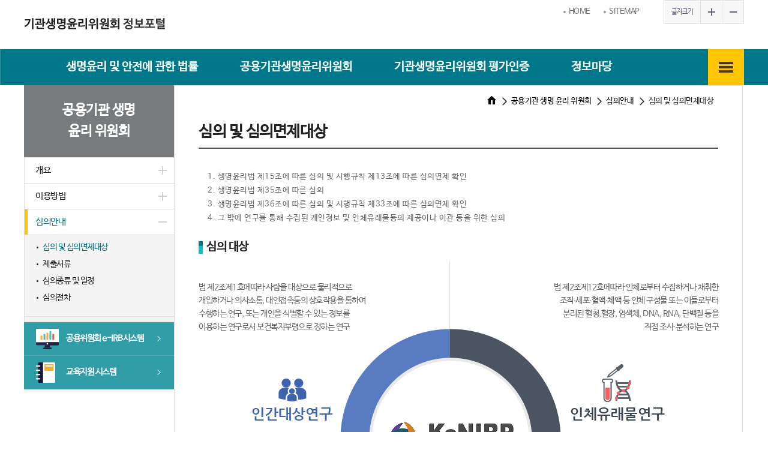

--- FILE ---
content_type: text/html; charset=utf-8
request_url: https://irb.or.kr/menu02/commonDeliberation.aspx
body_size: 96303
content:


<!DOCTYPE html>

<html lang="ko">
<head><meta http-equiv="Content-Type" content="text/html; charset=utf-8" /><meta name="viewport" content="width=device-width, initial-scale=1, minimum-scale=1, maximum-scale=1, user-scalable=no" /><meta http-equiv="X-UA-Compatible" content="IE=edge" /><title>
	심의 및 심의면제대상 | 기관생명윤리위원회 정보포털
</title><link rel="stylesheet" type="text/css" href="../css/reset.css?ver=0.11" /><link rel="stylesheet" type="text/css" href="../css/layout.css?ver=0.11" /><link rel="stylesheet" type="text/css" href="../css/content.css?ver=0.1" /><link rel="stylesheet" type="text/css" href="../css/sub.css?ver=0.11" /><link rel="stylesheet" type="text/css" href="../css/subContent.css?ver=0.1" />
    <script type="text/javascript" src="../js/jquery-1.10.0.min.js"></script>
    <script type="text/javascript" src="../js/irb.ui.js?ver=0.12"></script>
    <script type="text/javascript" src="../js/jquery.bxslider.js"></script>
    <!--[if lt IE 9]>
    <script type="text/javascript" src="../js/html5shiv.min.js"></script>
    <script type="text/javascript" src="../js/html5shiv-printshiv.min.js"></script>
    <![endif]-->
    <script type="text/javascript">

        $(document).ready(function () {
            var currentUrl = document.location.href;

            if (currentUrl.toUpperCase().indexOf('/MENU02') > -1) {
                $("#dvUser").hide();
                $("#dvQuick1").show();
                $("#dvQuick2").hide();
                $("#dvUser_PC").hide();
                $("#dvQuick1_PC").show();
                $("#dvQuick2_PC").hide();
            }
            else if (currentUrl.toUpperCase().indexOf('/MENU03') > -1) {
                $("#dvUser").hide();
                $("#dvQuick1").hide();
                $("#dvQuick2").show();
                $("#dvUser_PC").hide();
                $("#dvQuick1_PC").hide();
                $("#dvQuick2_PC").show();
            }
            else {
                $("#dvUser").show();
                $("#dvQuick1").hide();
                $("#dvQuick2").hide();
                $("#dvUser_PC").show();
                $("#dvQuick1_PC").hide();
                $("#dvQuick2_PC").hide();
            }

            if (currentUrl.toUpperCase().indexOf('/USERMENU01') > -1) {
                $("#liUserMenu01").show();
            }
            else if (currentUrl.toUpperCase().indexOf('/USERMENU02') > -1) {
                $("#liUserMenu02").show();
            }
            else if (currentUrl.toUpperCase().indexOf('/USERMENU03') > -1) {
                $("#liUserMenu03").show();
            }
            else if (currentUrl.toUpperCase().indexOf('/USERMENU04') > -1) {
                $("#liUserMenu04").show();
            }
            else if (currentUrl.toUpperCase().indexOf('/USERMENU05') > -1) {
                $("#liUserMenu05").show();
            }
            else if (currentUrl.toUpperCase().indexOf('/USERMENU06') > -1) {
                $("#liUserMenu06").show();
            }
            else {
                $("#liUserMenu07").show();
            }

            //0403추가 확대 축소
            var nowZoom = 1;
            $("#btnFontSizeSubout").click(function () {
                nowZoom /= 1.05;
                zooms(nowZoom);
            });

            $("#btnFontSizeSubin").click(function () {
                nowZoom *= 1.05;
                zooms(nowZoom);
            });

            //설명레이어
            $(".explan_box").hide();
            $(".explan_layer").each(function () {

                var explanText = $(this).text();
                // 2024.04.16 웹 접근성 조치 완료
                //$(this).attr("title", explanText + "레이어 열림");

                $(this).click(function () {
                    let target = "#dv" + $(this).attr("id");
                    $(target).show();
                    
                    $("html, body").animate({ scrollTop: $(target).offset().top }, 500);
                    $(target).find('.explan_box_close').focus(); //22.04.20-웹접근성 문제(키보드 초점이 맞아야한다.)로 인해 수정.
                });
            });

            $(".explan_box .explan_box_close").click(function () {
                var target = $(this).parent().attr("id").replace('dv', '');
                $("#" + target).focus();
                $(this).parent().hide();

            });

            //웹접근성 인증마크 다운로드 경로 변경
            //$("a[href='/file/2022-0629정보통신접근성품질인증서-기관생명윤리위원회정보포털.pdf']").prop("href", "#");
            $("#footer .foot_mark a")

            // 웹접근성 2025-06-05
            // 글자크기 조절 버튼에 접근성 속성 추가
            $("#btnFontSizeSubin").attr({
                "aria-label": "글자크게",
                "title": "글자크게",
                "name": "글자크게"
            });
                
            $("#btnFontSizeSubout").attr({
                "aria-label": "글자작게", 
                "title": "글자작게",
                "name": "글자작게"
            });
        });

        function OpenAdmin() {
            window.open("/Admin/Login.aspx", "_blank", "width=1300,height=720,left=100,top=100,status=no,toolbar=no,local=no");
        }

        function zooms(nowZoom) {
            var docbody = document.body;
            header.style.zoom = nowZoom;// IE
            container.style.zoom = nowZoom;// IE
            footer.style.zoom = nowZoom;// IE
            docbody.style.webkitTransform = 'scale(' + nowZoom + ')';// Webkit(chrome)
            docbody.style.webkitTransformOrigin = '0 0';
            docbody.style.mozTransform = 'scale(' + nowZoom + ')';// Mozilla(firefox)
            docbody.style.mozTransformOrigin = '0 0';
            docbody.style.oTransform = 'scale(' + nowZoom + ')';// Opera
            docbody.style.oTransformOrigin = '0 0';
        }
        
    </script>
    
</head>
<body>
    <form method="post" action="#" id="form1">
<div class="aspNetHidden">
<input type="hidden" name="__EVENTTARGET" id="__EVENTTARGET" value="" />
<input type="hidden" name="__EVENTARGUMENT" id="__EVENTARGUMENT" value="" />
<input type="hidden" name="__VIEWSTATE" id="__VIEWSTATE" value="Z0b4k0hUNxTR48n8A5K294jAJCaoHnCul/q8erE/A2KFbC9JItHBYevQPbJQLMiz9QaKmwFLZlVh6xIEffYbFGbNJVFx78RXwCZkJhVaAP1OMOxWAx6nL9uE4JhgzWpTLObGgm6snmQQHScY/nFmBc2cwMQBHxfzWAoSjiX1Pj+9jpqsCiKEGZVmKtt5db38D29+j11sjzfWY+RYtoMJfaIFK5jDXO/BG+cUqAi/bQHeCs+EvJQ7Z1DSh2ar6Aw0QZ3nEWHLuS2eh3lFO1CklSVW4bUkiuHOaZLVmpF7axwbc9ZDYyds3EjUvWvXfu3uM4IHjHFkuoJfQ52ynOfx/jEhHTiVhVrFEJCMeqnCYnL5+B2ecNB+DOtZ9cC7r5IoPw8wLHTWJi/Jf1+oKHt3MFFD+ZT14D0z7kShB++nDQNvLAezuXMI+M4CS3qTyaeBZXv4H2gcVojD7GGQ/irD4+AWwQ5JCO0eTE75Cjle23qQZWbRCME9A+meNfkHJh0Sm/A/wDJl24OUx9z1BMBzhI1y+z2wU9WDwhgx1Wq5orjyjhOxJklC911jDTPFfLrzHmBJ9KxoQGHwUXZaEfxUhfDDV2+NM4YerbYYh8jajl0iBk8ZnOITAqTWGCNTdjOJaN6Z1jtfTE+ElMCrRzqCiB7ZV1qLaDH/xTL6vC7edBZa/FNIs2tXvaQGCrXOfrPDhBdM6RSHGlZ3+1LpgVTiVecvFAeMK6y0mtct4+8aMy5ouqv/ME5vbvupx5t8wBnLkZ4KuW+jpGgPsNKfio3Sn6EhUMoFGpS4IA9uawMs+Idc0gFFNPYR8JyRamTk4H3l5NfMuE7atjVREApcTDpR9DjY6D3tjx0AwoIz76fXhUeaZi/Xagx+1cB7xpOatpHUOynOFg1Bt5UtqvlIIaBVhPVmhcrtnAC27sF3WdgXMQIVfoSSLs6/SisjY8SVkgZ6Q2d0KuIDLUd7e/ZhqYUAv6IoJaXd/HfUN/ysxu9IpyuS+SejY4dFrob8Tp5i52f7p/1Zj6JM5pQ9Xm8/ZOjYO0w3AHP2Xs+SQbQwJndSaq4iDBeKC1imF//[base64]/wc8VawvDmcc+9ETTZpYnRETvUYKswOT3VvWfRvSihThxZbkmUuL6O1AF64Fw5+E8x4vA7RAmbUeEOQmcnYzdCSySqboEoNOHWG7zOWvfHL7vVtUwHrtV1oSyvaM2JKJXqCD1SlBM7ynz9jas2KjvSxWgdGb8Dj/[base64]/c2D1sChssrGWbQd1ScjDFMBrxpOkNPeVCdpcARili7sjdPotoXSBJHdBXiZ4dBjj/robZhfw6jUjxH8h+aVTlCVhkVIY4ztiUjZyykKXz+fjauSU46OEAgA98oSTCwLwH8TZziOLOATWOv8y5ZXRQo4JMf8cbAFUp5OAgEF14TRQ6dPeim/THBC8JF6cQI8SipypPxG5kHB8Ia9SoMwoRD+u/uEgowwWs8KvEwBTP5VQ5RAK1To+ehW9uY0OwmYBwgH0ym39U7++npOfQlNBBnuMWLqOE0bjh9ZfaJhcC2aVZWVfKLzwzoKOC6ULL6xlfBnb72fyhByTPkDsglalW99mEje1gXZK7wsTDzqojybJkcAURy5EEj7/[base64]/xKnGdsznp6mPhTeufjM4rsiCw8ML+8PbPFYydRP7SaqRWI+4ubROcnk/wjT9vZZuOTfTf62mdV+s7gnWrb7NCcA/EHEbfwlfbIhVG0+USWfAqKuRTypvPnNtnIHvkIAT2ELSDIq0oyMsdwJKK4CoM2TZwdV/qwMLdE995DzvSGm1Tq374UOYkPxPfOy6GrJsFrMejGce/cgMdb7nFf+so3w8N1a8HVmaFZ9x0S4BslfNd6HMMrOkKYKBSelRRvIUi/toIHWXRRMNz4YvxSmTUk8dpLlXFNPARnLmjJoilAZBEpBDT/2+5V2+ggMOJXolwAbnZLWmHjpGxGyW0Ww7bezYy3ALhCgGCorioSHxvxRz7Dn9ATbFjvmeDmyhi/TKzaVmHM32luFOrDUnAGVOoCPPdjRm9/hmJcVp8Gvnm8Bk9Ocehv1MZNockEICUJYki3SeWUJTAmk900YcyC0az/EPe+pNKeD9jhPVvoc9AzTh61gnnS7dKnTgZ3gDMP9oTub/0i8RzIZ8Q9wCpv88Mkevoewu6v5ew2jPafAVeioB9ebUUUtDkqBGh+8Smnvk5d/Owd4edX0CgMMvhYyogZT3abdYNMVIuTN/eOScp3VEgzFw3SiwwmKUNtU1ZuvIxPBNxckrgpIf+EgJ5a3kdXzkVyAx5bxnJ/j5prpf5b13AjDTf1p3bWw8HcSIqgbMzEiU8X1AyXLa6LTZpbD69wF3aBXhlkovxQV7YksvUCeiUahTiW0LEOsp6mgj/[base64]/L7U6h4j/wjQvsK0/Cy/uGsQ/lpB9tOr/6h8ergaidfOSPJsBPNQ5nEYMr4qTQH9mhxlui7nl44sizVjjUflAwO5aT4uR5cdMw5MHZ9RBnivKYYMhKCdYywJj+gcklH/QgHwlkunbJSxk+M8/rnW0r3Hv4Q72vK6PbvgjQb95x9RXF5LCYFnRydjFO1jUZ9r5F4lHpZ0ZcNtNSX5UIqIMVj4nr+Orx9gFtw8VV9XLkTfvqozCPc8uH0paKzQKNuJXmgieGHf+Lbmugeemf0SWKx1LcTAFhu1LrJ/7V4xy6PQzns/yLNF6vGHvsPjb9CWryeV8xO3TfgjqQ6ao6YqBDyAysfFYMXd29iGqXXJwd0/eMaGlqGfrd7qSjZTKZXrPPuMZvIdXY81Fnw953O2pM/PETEIYL/iu3Wed1W40LoNgHUCHpJuGMRSkoP9aAFWROR3c0g7w4zkzwd2Tk+z/73JGUDWEII/RNFD3rwfsRt407kvBfE6KrhIoPA05dAaGZNJXaRAQ5yPaA2GjVxapi/lEWfNB5rWjNPUQETd0+R/LbzPSelUxEfXS1LUSv3sRn0FPQV+KnLY8cKGeoVB2PE9hrK154AGY+iTxA4cMC48qr8xu+VorDWM0+I5wK6c8Twr/aQeM1RIStWhzdK8RPpSNTv5Jpnb6Gvh9rT/U75jaRDWbWpx6pd95wD/0UoysfU655QYPisIkcV+NDVPOimJ+VlLfx0tZ/jvLSpHpJtMwDoNwmp438ZK+SoQBesfttnUV2xGIxEXcPHd00MAlt7S9SpaIRewy0w5HVC/sSNB3D7XMTwUACnYfu6EP4t0izjl/K1Miv4JUsqib19IQHPJ/[base64]/xRjk4kIdsHW+x3yuCcSKAz5kKguJ3HCz4iZTWYrNzAPaWxPnLMoF9OKHgB/kOA0Gn21bnpzW2eMiFXOrcJFfLBHKiP5Lc1lVxhkdYqHmTOsvzPbdgEaS5jMWaMEYeB9n5o9vjrHVuaI2SySlq7bRlmYNUO1hT63mxo3D4UzsGg0aqehKPId44UYG0Og0MvhkxduZGJ+p/PhYYKc6q9NykKvkpf5fllAOEZJYqu6O1t0lK6JirLRP2C9iMVsOVbB2NoCLvJGuC1j6jn1no5Xzsj1hTlxPnqyHcrWvMkGaw7WKBw9fJJdu5wDzjpRSCmmaec6shNc5gjrBDvPgvaufuBDvoPNHLlb6X+4UnzmrtCl6v16uDQJa3DFbZvsSQzYUa/2YLpgrjYTpXdccII8t68017rOhHR5n6NYMzsZC8J5yq1Zd3FiPUIFB1xQz9u+GBJgQY/hL+CL8I0PJ4HERcBUQ2QfrW9FLiOikMvJROuVBkK6iC3Z6Auj2wwvjMsUNVw7cOG+Ot1jUFv02l+lFPWSN2z0CgfLOQ7hM41O4w+b5cDBsOGay3G4PcdOKi2pW+ns89HTidY50qMV4zqhtnwgJaix+aF44izcwLbvtdaSc9Nt5kC+F2WJDWZc7YiC3Qs8YzqdKPmrt/EiDAmsjmrow/tHaYAqKYxIxFiOvjfz0fb5cSW3YTngw07joC+GT2vk4SbMjGCoD3GgzShXTzCD/7D07JUW+aSB/[base64]/k/AOdEQ09sJ4o592FgzOp8qYr1EOTDjjPKx/eSjmJjL6LzLqA2gDyA5yufHhgatAyNiJGQpcH9WAutPrp6jwFvIfhMSCYROeBD47pScaaElIr5i5sDHigQE8YkDDEJoc63nVZVillIdywpw0hhpwRpXbTLtPeAqmzFpjrlAp6Ss+x1LdLvrn0h9wHzuDTLq9V5jo1SFz8B/p8JLDvaoJqXk3tqxCQMRD2YVt2sTKGzg+pRPpKGSbLRKKQo+LOWN/wFjZQ1LxspDhzMo+myCMvppp2jPCrRxretnMrbek9kU1bFyF0ysfS/yipGrGHgnLu43n/7+b4T8vlK+UKZuyckcBZnwR4+tYML+1lB86PjNMWcvCXCInXBTlYBtbF7VRYVx84OIhc9ppZOW6swD2k1brK0M3d75L7Up1Bd8peCYVwdZ0xd0I2Z20bYGcChfFfHsn616rgH5rVqqJZdc1VBPHAbq/Fts2pGiS6bMEw+RcToJrrKG+ikWAU0aqNOZur5xjWl/rkmo881b12kZl2qMpQLQMkZsYUYZmbL/4juhBWC3pOI0vDEEZqOyh7YfZ3ZtigM+WElMk8l+SLfEVXbX4nR38Q+n2CjyEJHWxBUZPr0/otnyKko2l+gtvzMY6/AFw33NddjDA2g76libTgILjS/xCcaWLzifTZhbqn1gGXQALy/poFC29OO6eT3fGIHZ6+9TDPQ6S60wDADzTFX0v4QlhSbinidb9gpJT/o6j8o3uWgRZo8Wcv8zR5nK6lle+qsIpf4FTu70aiUNw9XfJ6/Ix0QZRtXtVXMLEuIjJfh7u8nXj5tp/nlhf+GNWYlDSalRLRX5/vfbajM0resImqyAr9WUyvSbM6tJhpmvvv+0e0SroBrHBgEUMMt+aiu7Mxh7JHzIJOP0wrOf4DTFUVx8nEyKc+zptSrIbMdKtvyhFELMsiLwCPmPE7G3Tddf1q9SfRypUfD/Yxh+v8/KgkVTitgwr6ES1JYNMLOA8aHuRDOLT+X+Cn+uzCqxPAwwgRbv5qgUFIPZHlwBHGTDHOi8AcQlO/[base64]/+dfoA9T/Rf3NWlpwAlWF1lxSGT8OWFhpftkPX39db8UXFIww03eGeSv/WxpHNIsdzJGqQvR27yxgzmfl/AOhM1Y+23HpLxnh4oK/kA/ULv01jGuGwkQrGRGES9Srh9LwMrKuXwbE/VqqjR+oHb7MKntd2952U6eEPfx1gCu4r5XKhMkvPXOtl72WfCYNXTxbzI3vxQ33UWGhjfE5bJun7zRKofggfgHu6wJmGmT3qWwItbhmX7o8t0FctSLHyahL6K4kYmuhr5sGmF8rLWtI4yXHRhltKmvdFO6yQIcZtdxw5dcTpxh6CS2hVEIK0LDzOjcWs+SMSUQ0z/Fy1oYSapZhlNUPqQa4VZTvA+7WyO2ZmPRDo8WHTaRzGfynwep2/M3t4Z7mB9dBrxlni534UvxaPZ95TzsTdJASAhgUGYql61+g3HfCGUfmA+hu/KOW6B5OnpNLE4DbM98qBsfrL8Cnh4xDruer/cR7Z1cndiaxkWPSA1LvzRr1+KMDDNV4x3Tcfk7w9Dy10gLxA5LYqPMffAGdoepypKHlWy4lz2SzVtduv7pFxth/BtptXPnU3o0mwPiXUKbAY+Q0uBdWDkp+46Q0ovYybAPAaN+8qDVCD6ps3d4a0xg5sPsd07V8YYh5HiACLZtI5u8mpZ2UEqour9b5hD3si6E9jg/qBKbV1hEMNRcsrR8GDWmG7HuWqqw3gbonN7O9EZd9Iu/MmQEgA3kcQFEqj27G+xnrX6VBd91kx3JmnrYERkUyJKWefFZI35FNCfTwyEI2R9D6bQiT/3fIRk5AU0OpvuDtx2ayTyvCpmU5/oYRYEUmNrom/ckNh/FRhCXXAuEF1D2BzUSpUh+vMiK/WFAtE1vdhQotCzSsgcQHaNpTS1gD6pgKgGYwJNl6/WuH1RNncNX7VTSHI5InNLvj5jZ/xTOBTv6f7VrFtGGc+akd1UT+Y1aemTjt8ppvGTbsv8HhcUO+qkkP1qiTo0HtsLp+/l0YglyLJQiPIklownA2v1BC7wYJZmEhYFCsIaa1KPYnei6cPLEl0hMF/wblZjMYo5GqGxPz4/a/a8u53qdd8rtEYnn+D/H4C1dBv0Mm/zFQQZbl4JtQkyXKHIH9gruW1SN/4jDQVijDF7tTLtdcw4RbrYHRyllnG1wtKiXlYmhMUDL12Bkn3a28Ejx9Cxx9s4HlNo+nJOXAwlEOYzzqD2AwzU0KGzrlwkvb/AJstzG4jvGy1HNEcC+etw3ZSFTmTvnOhVFvEQvxJDr6JxoMHweCVb1K1VXGWqir+hU67c2edN1IFLkMlXjpqmTnY+3Dw/Epzd5WxjcIKdexlNAenTZm9zxon+DU/XYqqrTpgTyXhQ6/eQ8kjCseKiTIewu5CeMsqA1WBgFRW48qn1lZolIcsPOJrsjmkjlwGUMg7V4MtKauix8sJLrDLkbgmAgDjUkwq26vGtyvM5q3iHVWOIWMGkg4obTiR8Sul7rVO+N/Axg2mBIwfD4NScjzAMAnzKV2ksodtu2cKCcb7I+jfS3lOLy/IVz0g5dPWdx+U74w1B8ZolO2VGC4GHeb6RsIMOjeFFqkvL4N9ubEM+yzhekUOyiGkACteb90on14CuRQk9LpVik9huzIW5SLyE48XRcYfMlsIQjUUo4Z9burEg3xQ22qWmpZn/rt94LIfZzSlpGY3+1Xp9+0l4sXk6ruFPd7Sp2OZekc5ROEzCRteOb9B/1RWk1CFXmD+NBVcxD/9PDRsBQspDyxXIce5muGGeIGOb8ICp5PSfLg1QTG0M1TPefNSb5AllOJuiV7Rw7TE7UY16kX2CiE3SSMCiPlQM00Q4J5nfl8VOED/01ibuEzyU26RAvSpzljQhNRxIl45x1PYrj+z5qJS+G1w2g1EpJ1T3Y218oejprhaBCfPztVyL2JvQ6gHxPDGdlDhsKAeE1qIkf6uDa98vXKSP/skbfA73vXHKbFGV+j6e7k4roITbm0bmHDymFAchI/pJKDKZ0/fhfN7rif+QZr358dsIuD0YWUmcu/7ifgsxvK/X1iuQY5IVnc7Asb/cBlWfCO3kEJ0u8BFqP7Dvnp/CSVxEX2ggQ53FrqT+lPr5ZnvuMLQqypF+kS6ggCAlVHEMH9kU9NMRQ4DrBI2AhYlmuQdeB1b14zytpmgtXg3FZPq73HlUjcNH5Do9tjmfl65hjFLV+uFnicfb8+LalHiQqsYu7fObRq+jx/5lPjbO7MdWRWJZfDOsurvYINTr9tTs2JaVtd/lMowu1Qr8Fm5qMj3zNJae7ipnXjdEBEGld1SXSLBMHFyGTKUSGy/5/[base64]/OYzAmPaZJ4YfRKvfJkddOBY+zYghUV3a7PrW38dhC4Fzl2+DHrL6uka1KW3Eb2I0UNuDGVFDdqzayBTkH2yJSOEPcM0W6DM3hm4z+KIglX5iktrLo61KiWq26P+bPGKK5A64+mvojk4EaJyT96FDNdKq1yaw7/[base64]/61F9OQVCC567vxa/xI5ELlTUCDoEeWfN7weVOjy5MxJ9N5p5tSGoLK9lqsY5f92LKT4AFaGCWBgx2AMk+iAxUWIU0pQXZK3wNLPcfTKqpemQUybub0hklBq2yTYWQ28wSKkz96QlgHXKyYZcMQAJi+1pFz0MVTFz1ql9gI3YhJ1lfg3dEDVgX4oYzN/NukIgSIYnG5wIWvDJI4D4BRmQT0PNtKvKopPBxieNzjUA88qt17+I2vbGu3JW9PVsyUDJ8cKOZBn+ti4JKJ49zkGgFGoGji1/+Jqxq90UFPqezSXXf1fe1kTH4qgtJ8mS9pnq4KMMJoEXV+4QGAz/3xDZGWqXNeI2mks0QW3ZLzzt8Nd2Dv1SKaAIBUWV5nBrcS4VQkyTKAxEXb9tNmb9Yp+oNZh40WOiE8TukWbYlqBY143ts83Kw/jkxT5PmVzHmZB9jD9A67bUAkeKapDLcwEvXYLMovVlYNsOijTYuCJ5qZuh56cb2o3m9O5wuuC4tL3rmAl4UZXlKcTjl4ujIT00Y4IbmLDEd/Q2DPHxSZT7AbVBHqGrjjawjkMKYnBuFoduD7sQsBcqyeArmRTi6ZNHIryogYa6DvSYs5hDBFxZVgPsA4yb1ss6LEq12ARaPiUexlzd6V6P1GKs6/uyaYwzdKfqgzwX7gjFQY0eCDAz3G0xMH0pHrwygImdjfxi8DkzPvQi4S3heKcGpwC+le+Y39iiBLEmvT7GCAWdOwPDsz/BBK4c1p1lUP8QqkOFrHhmihl2VOqNWKQ649uC9vxHCoP2Nm1blkah9hD8u4AbYYVijdeUKew2WWVpAMdCQiPDvvqcZ9oNPKVuhEqUQ2gAdTDwGuMQHqM/UIzj8G6Gt+mZVBFB1O9Ao8ha3pIwKEzuP+Udv+oJ7vd07Y9xSM9Hde61B1Gw6aU1O5hvfCZ2PziJYRCwn/GUhY9W77b+LPPi/ErEVeZ0Cx2s0IVUYgHNe5qKs2I3Lsg8sg78FZFLA9SiT7esu8WJNi8DlDprwMddoZo9xRKIJgYiN+F1vAKGkxp9DW2YFYdafxlkBlvMrWMBaNF0/CHleTPxNsdDjLSsdWF4ykQbZR3idbRGXM4m8kvyh5xAIaQI/zlkFtCbRZgCdMqpz5KeFZAekAaLCuKG5y/s1545jUubhc5kOimXR89SWJAG3PMGZDDofoe2SkjDjXLqupnvrEp2FwXn04ySlzjzGJ0FUinKSFdhVcOwul/TsfkJdwD0x8wEO99+PbJILIibjxY/jHz2vTPmNl7V04g/mcEN4ByMtj13s+8lVpDKOJvdOH00SG5k/Z98uULU8t6uuL5Z3Vtn3HcjGELNVZJlWn4SIizm6VC9v5cDBA48+ofgMg/eVdtwXHtZUp6vAVqbTLXBTQ2KB8CYCVR9jagz1fk9Qe5QWydOegClb39DoymHUYwEMAjaXD0fOHHjrk48BLP/ymyISCJVcdSU5A4cEYANL3Jw2S7zXrmQ/l5qjN7Ezt2KaofADdIZ96D73rfrKVffPgxcnR8TCDjkUUL6duoc885gGU1l56GCzALheMDvrcI9RrRN+4RV9avpLVhLJOHQGbCpaFK0jEwGU7iN96lrGHtFizIDvm2Ku8pwzpxD9WInSOkMmiPZbeNMGZYp6H0A681469a8XsvW2PBTl/Y0EJZlvU79CYcLq+rGw+evSyMvwYxdGr/28j8QxUWmb5zqbk7WnyLweXJIIWF+/Fb9xgcVI0KXMHYdz5k51TT8B7X7zbfkQn9dRDEhxTtgZwC0weLTkrnBpy5uQ/YuXO4/l3aRKjeEe0bjUhjE82e/h6KaxCsg2v0U7Y8j7cSScpmUlQcNQh+TDzV38eubbsC8zAjeAgnl8ZkudGShw5xZX2NsO3RqpaBpYSWZGc1VIBdXZRf15xZJbOMuWuxbf532gBvsOyt9CMOJHA9Izp/960i5eoa/m7myEBvqaxSqI8uo+Jtkc34TLNVIDhevphz9FMiIqnH0AV+5R8qi9AvUzH3xDljh92k1oS8Q664z401foBMHB4KEZAhB7mNpdVGz7jjc4JwFoPMwF4movUPaLp2PakM/NnZjTUo4mfGZW+ysYKv2pQd+bFIfZZI51cjZdZwgjK0PAoNwMbitKNeEWDnCMkb0XuF1OPWJjjiFKT4LOAviUQLE22uNysIJ9XjofzkP7GkZOA2SWpCpLL2P8/WrBQhUjVZkXyM1KP4sV6vBERuYkaeydNN48NUQ8doomfeFgaL4PkonzHBD8/g2SEWiU+9V7XrQv6KsOcMRBMEh0wPDqMOisXKKCCFbKyTDn4JMKYcHRFMBCIpWjr0Y4P1ak//RBEZS5EV3b6uG76lwqW3sl9nWpWYKaeSrOpkxr5pK2HTIUhDeJMM5TYRko1gBTaANVIDcoosktpDjaui9WEkRQyp3b/h1vfr8FnSvaMq/q0+aNiBMY39tzAr9KOiJTDXy/B0UgQ5scqjvlEj6JEmKJq7GsjIe1PnhaniC9NzuuLm7DJ9lgL/42Jve2rxvnED8sfDefzG25YAd3BNUGwjQucq61gzKiZENdUPME9iq9HzurKnVmYDqZh8POYcTuRiVxUv8NPSeH31MxiDK7jd0kOIxjgjcw09v/6Hu9Prv49M+154fMnv+e4jrD0Am+uOOLJJHxAE1z8hxie4vVowNdAr5fPn/J+cwO2e0rWelsbegXmsldExwXZhOTyH5rGV4StoKuetqgsMSRO/WUjZ1RItcstLPt6rO4SEb924RJ+snx72gNIT1FLWDF2Sj7IMDyeu7fY26X/+3YNcOeZo0GqgirGMLMql4IzENMeJRXmf8gqFOV7aaIpYI4OZLHQVqhRcC1W1ln6g429T+pMckUiSPj8oi31eP2G9ysvHtQg5z8pa79wUZfXl7uCZSfjAW+SJQY0PF3D5t0PiEYgeIqquel86QobU81V4pRecfKEeE5Z/ZyH/I1mXa1CJP0Aar34vv981NToOUq2PF3VmZq/i0FVpOIZQn+xBOhNXY4Jbj5KiJNHsNId/hUDYr7bnH0dtbH+mwNL+x9W3RqDm4IOY3uQU8arUJFdD6DUa+3gcM+2w3zR1CTqElV3uswaX9d9j8ZgvVu07jo+Kl6J/2bTEqobH6rwb9dgtqIc6gg+nQo+kUNKP5KgC4Plfg9KBc96e4cEUr9UXeNiAsIzN9L3k45ARK6J5u/QsEO+ep9CaoW4IyCZOBd4nA7Q8aqLRUM6zJA02Pb3VNkpvvEZ8J6tHYmU1CzsPJrR0k2xoebQBM22gbgnEuQuUx6tNrhDdOXsHjPcxuP8F6qTecu/9Q7q9xYOePoA1bhhSnBa17HBnaRaiXatmxNaVK9fmWhAdxktmD4I0G8Nbdo7PQQPUOI7jW4Aj0U/VYJNscdgL62IhlcNHD9/cBqKtdpyjSW6NhG6SHOqhPwkq7c42lP/mJMxYGiU5aC1vamtqbYgLYF0sn89XN3iIiu7fmrBEY3M8IW1VWXOxAS6/RIoNSw9UmF9V81SbB+gH/45dPfDTRhxrVNqNOug656I4efSoxxGclY8ycDlg9GctvPDUCHgmt8ZTSbl/JgxJ+BRvrwZUki08jNgTP3C1hl11MveHWo2T2Q37fsR/+xuCgHbZ0WCbN2oo/efqexOkhYQmQYQCi5qSPdFYgBg8ynb7/XUF55R58A1vu/pHvw/hVgHw0Sss7nARhEmLMI+RipdwlbegfujCsmU1n8XsxwDmoEN5NdB/R+JyYMy+54H6syb+F0uOnfq1v4qhixDbDIeB/FyTD7tIBQLamqsNv3Lz09yCeyUGH+3vZ9cDedVBU+oHDVOvI4VNsITAcMXNBC15CxePirlekTWEhfSi8ODYd13n1qSXjzS5/[base64]/f0wpoGrn4P8njayoJcOwT00YuFDxNENtjC802hl6BalZIrAyaQW1QwWnDz9W4dlujzLGEjKwrxkT0FFbbtZwUdGRVbsRMq7ilNBRsCeb+R1Oli57Y7EoY1gmES4HqyBqlsad8zbFAZD3whlk0z48bVUMsl+Hqg6OT6/5ifxlh8dVUGmH1GStmHFtiJZr5A5FGxJyb86G8rkDqfjOJPXDfkFvwulXPBa2XY8n4P8zpDKIoTUjm1XBp5WSq4k9DL38A5NIYY9ikajm36RE7YtExf+hiwxZ3D/hjY/Z8meFZOLXdrw0enoz9bHKKGB1uaHGprlu+mlKtpvAQpLl0gw2BeVbcMAbavkdaF5n6U2Y1ONgDZ0PxEOCuT6Om1Tyx4+KmBUWwMTvMFsczkca/tSXl3tGRSkFhFengry6DANuwq+KO9eG8CCDkIGp/EWIaYX3fLJpliKMIz6LEy1CEoM6Wob5FIrXGPH1mZLNzRcJyLBcHYvpsXySCS1Vg007eftnHTw/NtZE60tGfY/LB0dBA6rMTZt0lZclYtq1wWu5VaLXCrHbyeMVSZ6GhRu1upHnxOmH80n5GjqPNk/[base64]/1RYSxKJB13YhYcH+F93MMSJFQboGxA+iCJRWmYeESTqtPE3ulGRqoFGy7MZwiNS5o+/vcpCV1vHKkXnhMSki7/8tOoWGUKTw2u6DMfpy42PhDP8w0aLp0uliqeHFwpFGCBFQ1mX3LbisrGbiB1QfLYgrbImG9Yjm3Oj4N9FRrJsGCzjXZxwu3F/7M24U51KoC8bq6god4T68UD4schfUYhYx6S6PHBisubgzTGRA/ydBDJcmC8+R5QSxBfNh0PuNKMi82qTxzZDLaTNGOqrzoKWw8FM/LRyLbuHyal/Sf2THThL8RHmF/6C6RVYyHvmCee/nv/gyhpf5cktdkAGWGmA3uj98PWUjENpAa/jcRNtNIOXw3I5u3MZXe5mXM5YKR+XStGUXOONYMIRTADqijUxtEvIr9jOhUWeNTrYzAx8FZISf15QqXh9QFf76tqPl56KqBmf8bQ/SJPaslAQhzypfcF4vLwWVrvd3wjgJiinR7CaAvMLoR6QrCal1L7o27/P8+5Eplq7OOHv6D/XUnjbC6eB6GUlOBLhnYC5tDqJ5IV8+JDeReUc/mKVIpO3ojXbcyyAddvApz2awNOx3VJeI1uaGxDFykUhM2oAA6RKW52AYmc9jJgLHESg5KHGx1mUy3lT3XlNT6r6y+d/FlO/CxAsl6F+RUNWjUqQtifq+9U05z99+HPuRb9bEEghktAZpyeRBCgKx1nLElD/[base64]/u8BG6+e9xD3e5DgUY0RBTyzXgQ9cU8LvMaHwW/56ZAtcUASCAO3wSzulS1fhFy+66/cIe7SRx/RKcekmqklC5pG4zeWXCDS7ulgAQ48ZnjZwBeEn9Tulbi+wXzI/Kz8Sroe97bdcbtOHcSaI3lj/9J/cBlv1zybeK25TwKu2ZqHdUO2vvG54iZLVBSZ8EkmQ0npg7yHnM/[base64]/RzE0SLn2TatWvz+6YFv4hscKEZnm71ICk/vE6gnMm4LcdEiffZETmz3b67zJ7MXx0pPFJfjZiwlV6cD+p3OlFIXINKK2MD7DSvSeUQzvTBaVvUh1xe+xCgcbHumJAaNoxFVGP7XRmjeHu7OFeWeZVPA8jDFvB5guoqONU+eD8otXlbuG3lDnp4XF/CXiz8vjZy/YnAvYeFqf45ulIdNTd2x+zgWCquQ7VRBiJXieAw2gacgtKOu6gVIjuzpKUxUhsFDsagr3Lk8sVguSxi7V7LFGJYtFxyvsMvb7t7C2Brn6QfSi/[base64]/V9/eN5/OqgmQRRl+ldgCwDLhdt69p0OIY24ll4drjWn2FdBAKsfKky13cCC/fuKQJ3Yv+STFTokK9OoI5tYk0jgsVo9Y+FSJZBKigeMLEPHkM8jCYU6sktEQ06oj6L/qup7qcSYqnqR4YbykFG6z8BU+ArdpSAkPqelNH0YYfGJfA5xsNNgF6X/d/UtsRcGqSRbZv7NEPmpsMhfytdpsD31FQ+3EYDdpk3jcAQYQzbrM5GNRcJY8lq17kDioAaO5b/zznB6e2W0VUMurUZELjyPOd+alib2oCg00XjfEykXW2KCwaBfD9jM7TaIDkrlkFU7uLWYzzYmEX/[base64]/BiST2T2V4YfI65sJ2HT5sCXXaJeRoZQ4Qx3ZnceFj2ZxQnuM5S0PDk/[base64]/aYw4PXRi85T/iXR51uHaypwE75YHxs1rciKsQG/ss0wGo/P5tmxlXgwq8KbAzyGsi7Rz2PLta69mqa7MJ4PTQluUi7kP3NywhJh4AbKXLkX7YWxFkhF0WDXA4sdDUgNuV/[base64]/rbxJSydJmgZWDWsMsmwmocp51By0gnY7aDpbHF5Z5PLCrHsd/vVc47MjRcnOjXR4ekK+d128hhCMWntj1XufP8QPJifkB25HnjKnN7d350Tt+v0LcTtsz4nuXSVPDrE3Ko15gJIJatLNxfEIpYp761+Y1O1GswhDEpkSCki87x+zlscQbt3YOuGPp/yniMFv5VNEI1yfjup0ixa/tTIQV2/Gm0zeolMiiV/7aJUrp5AkwCJ/DA0VgRtaKy550umG8utv/[base64]/kx87R6uc9QDmYQ1q4DgKf/D692qCvvmuIl3tCxhq/sJIG1o5RM1dl0d66v5MZzaCT1A7Hcu4WZTWf4ZJ9wgFUAhlaOOoL1NbH8OdVxGAFUt0iBe8Ejo3nscTKmtWlatYtTbO+sN2n8r57rCUdXiTgDx+dlDbcy8oPsn7jFDuf+rCIJlfT4dhyK3Rh3iQ2J4p5WXQF1RgLXZxJ7cqPFI8gu0c33pxsKQkgrE+Nj+fxAWJPF/B0YDUk/dN4piupUxUHseFvgEYGOdWUyvqWLLFXX1oEEliK7KQrTfsvc/NCZHfjzi164qSZJDXP9ay9kXQlUg0XQ0bf5LByjWWVv/lMjiCrT1Qsokncg+8agNfbQuK6Edvk+MQY4Vvj357MY9ZeUxD0SrATfZ+AefjRSs3c3cjcmGSa4yA1Ykg7/v0ak6DS6FtO7ovKpb9CXNZZ/dt/YlXnI4r/jiEdtogfwSjWJmzCoDZ4sEHnXNWXrfdiebx+UfGkeKv2reUHJufRzj2EUD4nB5xQZQqEyjk336A5RhuJH40rdeG3Ev9pyJpunYs7jogdThniCjf4lTG5B3tgiw57dMsujcPd5vx7NoPA9qU9txWhE/vXQKTHZWB+U5s7LYOLFjmvC1GZ2RQjaxbtIuf/Q9ir7wa8vgeBYPpaBRO6M+RZg+K3RIlTy30ghEcJ1qmLyEk4SQufdRJJnp9kJ6IRLop+7QpSo7iunGCVqivL48oPcbaYT3WlGPQIspZoSNIs7GmgD/fHE73D97qM0nUT8uKzxgJiqs6lTUnyqJ/a7Pmpm3nRMfiZGrngLmFrsQJeBuz9GAe93VGWv+xjmEKeqpvf6SF7N+/FhoPW0vuWgXtJY6Z5gr7ajRFkXRnqolyTLBBKbrEM8CZ8PR+uKQn3qvFZfQ/6nf5SDhNAPMnPr7UJzkkEqF2JCB7AoTD3maKKYPk7dQwIQ/6kpgNEFODOvlkP3D7s8q1DPV7he5aQJcD1n8LvMsAwer5IFB245CYh1Bue0Latc8LAjDsQw9Az5wEpp9P7qEq8varOUpFRPfsugQZkIz5W81h69+3OyakGnPM3z/fHhBAJ7I2nYpmPxcg3zqo1esH5ch23GdKeMG+rX4rYzggBpn/wzaVOiIJugMYzfsnzEq/odiN72PbahDJGNKGvO970gi0OA1p3v5seidI4l4FCJkRY55pbvcOdcS6+V5IMx/+6OFy6NgrgmG9GdUoq4ohQ18SPANuuWu8sZ50zmn/NxnCDWALYthGphdCuxJ9Oth8n/5SHBkIQKz6gchr2X7KRGCWn2acVv1MNsTLRuDYR2nQ4vtnuP7MltzuM0jiEt9GWwTQl6xYkQ+5zc87sFXGZk2TgMfdkb3891nXdd170DoPcyi8q9vms2DWvZD9H+ARzOwW+UpVx36QJhssnSq29Nl9bz1YkkZjW9fS/E41+mebZpszngelUpMxvyiRastxBVLL7gFmoAFfixd+spq+f3Mz1aD5C7ShHAFE/kArMJk9qMWx1o6ZruViVL4YAMLLxveXEjYogPOHGanZNQHt4j5thsIQZAaHFUS4nDdlj4dFfBFYzbZKqHFC0bl0uHp9MkqNIurDCI0EDKcHFp12AbXTAoqf/PMi5WcVtzyvPXyaY57p8MfP/ogBvM1Kh970qzXr24hw5PM3LdZ0e/KW+IRFTnOFR7GDjKyTRzYwAMGGAx3cqxcFz2TWUxY7LEJxaANtvTC1wANlBuoD8k8ioFbvkHwGE+61Otc6qr4HlOgmjjMvP984G8SU1vTUfkzPlnAiOfVHMrimRyaehehokQzVtH3zJetBzkFA/i5C6ihGisVpLzF7VO8VE+FFXemZ9yTWtL3pztEtNgfkNVndBvtYPo1qtSBxgrzXSxCaZFCPdbMiFjf8Y1M1uWUYgMrKHiO9Zd9KtOfT0W9V1fUNEgrgsj7kUrEiBsCs3UqBL6r80lbzBsnNJhUORobV0irk8qpI3qDdH6L4LMTYKh+JLW6Q1RvHPPS/cqXUEhGz1cNjkp/iv8IJzGGdg4PycdHCkUipd8VL8FcO2OfAfUbc942u516CILaCzVMiH/KAAh9SxRRNiLq6M13cjOALKWF4euFXnVmswctKvyMlegvZYru3e/bkJvc9hxmRXONx3pvDaumv+lDdpaPl0icrJnrMlZawsl/ENpjZ8Pm8Srh1Zq6L4SEP36Hed+IPbXoEoVFXE+BBvctdzO4X/sJp6JKMlrjqJ4vFTNjF8wQ8J3UeZ2rFfQHM8m7hCi8BJyl+81iiOGqlLw0J+QlftWFTAOiOO51GiZRfm2zN8sie+ZVozKFgUuIvpovV5p5iRozTVZm+/[base64]/MmW2DHgk0HRVPr8illpP+VkjagVTcHdRu932RUA2A7/eMRjnLvSqBIq/0h7JNcX/JQlaiHOukCgNO1M1rSTk+2Fd/B4o67nyGAEaljz9XXSosDaixLNe+deTMpfjwlt+piY39Trj17HGuBpatu1YjNW+VS85LWhWOnh6zHGpnR4lYuNzP7K0wdv4UW7QdXnATnnKhwMy/zBFD277tWUgWdbgJz8BJ+vPeaTQaMoUXGY9wlR9e9UE/mDmI/ObLGLOgi+75M3TZdDHURtTeIlDQQ/Ve+eb7VZT8kQ/LUvCBfjwk0UBZeDyCyMfJeDldLCek7TrrNalVMdrmwqVsgJ933PeiE/qdbtrLR0rhiBWig9Z3/Q/Ynnk/t9KnHfo2YZG6Aq1aFYzVTQ2oNVEPEf8gvDGIfrILxaErPYeitsxsDUfnwRa/eTtu4NiLRgwZI9YGvsXk0N4CGGOnA1mTm9xGN0GR8XTLG4RaAn3bld+XI/yI2Y0wviwJO2Rxg2ycSzu2la7d1P38m7DBbFsaORqB0/jIibbqQ0RDrozs8QWT+Ffve36fGvZlclYrWFIRo5lI9VwoBt0N90ZVj+3YNSieiP/c3Aj7QIzF9m6npmeYd0ZxygondNkMEUy6pzD7GIWPljCHH7jcmH71/[base64]/LqqDSl/4yGytjFLKbbciETeI7JGN02h/nYVLfFw2mxy3h7nhHAAtdmwlE95R4wR5UURrl6sI32++Hr3RkzV9R2dKgd9txwM8Yt6IrigzscyUkc4zJunFOCG9ZvG1/UQc09RRQVAJ9JUBdGpmJT9Y2+AVah4cUMJdxeBdYCC/CgU22tVgQce6JraiNJ/hTec8F1/83t9OGMsx748aMdLgaLQvPurSeZThTkOOAoVJBd7ioxGxYd5zxQWFSdPsiLiHyjqiWkdFZB1ok0jhFTTYoMambZpqBTE4NwY7bvJ4z16tSfRyDX3tB76bBcRW4dsng9YJdVUKjlsSCVP9alB8YIKG/NJHDbVJlT3IE+WOM6IZb3huMYR4+HhiwJyvMCKn2QxzM76ngjDEkEF//JJiG37upWk4+KFORurTN3lg0uQBsmz0o2WsBUQyr6k6P3o50d3c7/2nyRN0HnIXsnaKT4WC4p92tk7/XAeY4VM5KGfMQ0sQ6/4t0PX6J3xs54A4uQ1AiZtErvTftfolTL4hzkZQEVqX2ww7tvwYaMP9aYWw57BWH/rSuwH29iLcDWRRDWWqUE1e0aBnXR3Japbs+RfwLwanh5uUv1/Hg/dIlFkzMGlx6DPYueANw9gLk8uiSwoPmTwLcOqkzs1IYPxaNb5YzGA2hFcdS9D3Z66AyLVfP4TKIrSPYPF5/AL/55rGu0lh9W6lruKiCV1n4lrGDFynpTyBnpLpSCSqIkEJUisLRDzZBMbLHhYpUWAsOvIGWJQEBtcGa6OEfeoSM5JT3kNVAL/lNfYOIC/YjFWpwY/9sfkXJXafXSpR9EonpAMUsTSn6ItMlaH/W4NitrUGT3zn7tEVB79Zf9K0aJ42rQ1O9WlugVIsKLG2+Nrc6yei2LJaIGfLEyV0JhrFUA6eEzCqg6N9FPo5gOJ0IBL4A10XQcoSny9dSrJaaf/L9mSb6F5hIimGMqT9OdrOCkQd1ZmUejPua59tjgP7piVoDZs0xk4czVgG/mkm14Ia80FUk+PyqGpBrKsSuDv5UvYkqEx5d5op+8bb1h4j6Xp5sg/frOwENAqxjwIJqWIvG4pNLFwH8OHsAf5tQZNHq+haKOTSlz8S51Y4mO0cynz2iA9gjTK7QL5AS5t2aNhVsHE6ZEKnNVWucz21Cctq7epGY2/Z72CTxSuqGn/QgeDzxUGiHY1FsBCR2iZJkWtkKrt6YrZ9ujUoXtREEjAeazuMKfnzu5z6aQfYPicYDn8ZUxTaM8rxhlpH4baUhc8VBsxeW9hBRvNnduDTy80XXCdWPQKdoppTw2G0Ca/o+jyGbZVUf0SS0Hej40oS2ccnCK9duSWzph5ovqe7gDY0WmHBuvn038BEaMkIvSh5xpakgGiD8rbmThHx4/Ijb4fn2E3rTPQOxFwdJdNGXRJmp5fAsi5tZKYSUyFyWFf5bgT+e9BXhHVOGIvkXp38QyRQk29yB87c8C9PrbshFQlAeUYhPt+2Y7VuC4BAmedRCl1gc53NjbJE/znvHTtjIF0gH97IipBk9rq2UER8esbcsJ61wH+y1jIpohmDtyLWNC1W5B89sv69SmRRdwdJmLM865T42E2+nfA4S9TLfWMuTeDWcR19L3zffZHGt84+WzvFRD6TwWQX/N6AqRFlCs+TgLGjBUp1wd8qJ/fJbSSQX+OUhvmr8wSelChPCeetJLrTHLJY2d5DrXAijCoAiQ+C40vL2U+C026T57O9KNbKcLhxpCGfk56hL+C7j9XK/QoraCCXBChgfvzfPEMVMeMBV1dNAkxsA8+NHpD/8PY2no9ygOZ4yEdOY5GBbDY5nPKanKnBciNyhc8jNqQQ7XSpph/LiFX8yloijfif/HABxTWdyhQK0iFMoIsuYo51I8CNCPmQu8N2inAPVjazFIHtbreKKVzJRx+TBBKVIzxmS1kRTQYGbSDuh2xpKbwoRFL7C2IweLs6xn/oLMe5oKr5JZPaFe1AaA8MbXoyoR7vhgRmxiIaZX9rYWulDvboq3lo0ydGBu0or7HaXA/QEsCwNjHaRcoUDXL7r3XMK2orVWEbUF/mLTa6yzCtiOWI9bZ94GpxPPedJjo6z/PPZjRi1fyZg/kXmX7XDpdJEHmgmghDPYiVeZfJmh5dHGan3ZzNIMkg7xWnhMyXUSLCAvlXRWlT4PWCEMk9s61QBD4s2Qh0CiwVMU/1xLhwbb0aUdkhDtak3FHljQziMPzvVHkfyw4nfk3iYG4yNlUx/Zwg++CyjzAnqsyl7isH8IuxYPDJqgWDtJ4zSU3BxJyoLfTYtdfOXqsAYAdZ3nc9bEZFqM92NVZQyx5aegKk0QZxX3MLfJ6qH/r4N/ggT/YrprlpC/Lylj+LZW7kFL0tyO3NQv3y7rCr89x6vznPfs1H203+2j19QM6wuOiyajAgKklyOm8zJxcEHhL3DSXwxglaNI7JSX3h9cx/DFSl5bRi2rigY+DgqUXzplWQAuusfzQ1Adiy53cQJZzVRrcpU+I4vhr1AkFvJp/vhluwm1pvgtuun46LKA5H85qwgKkYqbzI0a8sUsVTiuSc4S6hoFr0EOutJxwIpNVNW+DlaZrEyQ46xzo704sF8pyl7YMCst4Gq0Q/8ZxytxauJ4667XEGNvOp5efxv9RJL+MV0bjuqQSwA/RQXfDNeeuZxNVHLDP+03x24hEiDy82F17obNPcRm0DlaADR2tJbfOtuy2xZTVyHVeguB9p8ppxZ1+0lfx6YVHzF1Kdovf9JNVeXwIrrONjAOzrFsuLquU/zdU1akMvvW/MSge72QAKQnX+Wvp6jBOuhpQN2IVMgyOGBh0Xcg4qFYrk8UkLC6Ywm/6Hf9yFIi2+4AIxwiQNFrgwj4KttZ3eylbmneuockSd6kJEce47IFT9kfTziWlRej+31dxrLIKXIspLZ6H91ltvrVSBajTPsmS21xOr/MjL+t7BBSlwkYpEDSlJguAB2ocMVD0V5iLArSrmVuDUiWIbETbmhtIbjoaXjZFLbVizXYZFJ+KyhTprZ/+xwVS06TwkFbCvNi9x6f15xYMyuIsvIbLPbzvzwcGgIfEhyxZtDDOvYtg6rRfYGvOCaVb6UN+5Wi4CV45vXoTAy4lLn9AJxYEQpoyeD51th2YrbwcLFTSzVP8818jnZ/Bnp8WtfYfpanG/ZF0oqAbYz1EQE1puHg3PKUt3HJqCU2jBZCfO9WAgxjDmIScTj+nQm+pv/Qktmqoi+MZoIvRDbksTs41vp4sJlxavLMqIu1qf+xzx0kHDXK7irffctxe6suxvxwiwcQwTdel5dCMlIlGckTeBE96BLMw6YgNdRxCFWExJhGVxzYeLZ+gU9KVhxyDIgajfpQLpKKOy+ADZvxW/rEluDuetaFB8cNncsGJdFDXjVOfHTBynQvDilQoX+MqgpTbCG3X7G/NZ8ilKELd/VuOaWnDvPBfdgrc5+j3s0lY2aeviBJMgVbL7WT6HXLtLGKqpem5SIpriJvyxLXSfWjYbuZTw+saQ0U6VoW28QcKnEWHkppZyDkJy5khLLq4a1K2uU1qXqNo+i41R88ryqNKVWyGQW2x/[base64]/I1sfgKc3bImZ7ExC9En2ComhZLQ4355j3SZWydHRQmCUkLnjgwZ40VDTyb1wgPysPyecD2m1ix2hLAtP6U7FfJMhuV/o++jErPJW9ypEQ4oaPJd7O1KIyBe8HNFqFHd1P3WudW+Z1k22uUzam9Qi+uT7OX20P2Uq1zcRPpMlYJ2GWYXQnzO3c8y16WyzCmQjV806DmIbCDMg3RFNdKgn3Q1CyjSolHAvIdHRBe/1HFAz4SIjVSE8cCxxKOyheTVuJZ/AhhkJmUO3F/9Sl+bfnsYOhE8E4jmMyMKWBr0IVDsdopf1aY8thC+hPee6GB7T5MU4+SVtKvNSjTbLN1R4dXYHPRxl6IUzNfbVptZ7nyowZYNcfJwSNRWx+paIAWa5ypmFBjBfmVX6Rh2cyKc8p345gsLDomQ6CJ88EzOEvZJLyk6F7rQ72j4wBCEBn7NpbkA3L7aKejE/o15xhmJHfCurtl6zyagAPz2KTWpqYMzhyU7w+dsfZ/OIUUe9AfUh5kSmD6GyyquJCgDeSywcEL5qbp8glNZUzGPMeWHAD9Zi7xD8gZUhJs5T8tBGh7z4JLu9HniRYIDldTnMGrR6azUH/[base64]/1Ct4BkuLQwWcFNm7bUBID5/dyf3ZdWAMTdveYifXvlPYUQVYIdjTF9ZFNhS/moZVIuo7yfstqedtvC5AkODkkoj10GpKksBJptya9G80Dq+Ou8xfV/[base64]/z/FssUHTEkda7sU9PCtWY0HA2sT7OXiUBcE5yH2GNJI2evb+QrtZKVLvEr5SYOsW+RfOLbSY9hLcTotAx6aGwDm3ppWVDv5gRlDd1ea5L75h9OHaI6i7jQ4uIfuAm0yXWlU/BR5a0492IIP/QwZbtnAhph5LYVFEZ+s2Se4BqOpNVb/9AoH968ZBVf5CZyew9J/8Gh7PJOl4Q2GmTLvmoAen5y8o8U9Rd+ob2f84+RwUChV05BXGyckO2l9gOqpED67A9d4RBmTutEhQK6NoAbbB7iTOx44PfecFfIXCjMpNuP0DDx9OleEV90l1omllzG6TwFA2SvHX8eJDeKTxf/2H1QBEFA1A0fnuVkOSJ5PDprbmVqY83fFt5vGf0dpSVT76wgkteFl2hNRsY49UHInqGSUKaiW34eEBzegqsrZHyqLSexvPqLmsDUCryoFuO9CMkP70jkSFvHbudH0Fph4CyWVkhT4WOA3N3k7yQ8RlSooT1/WWbO2dUbOwGlXdVIbJGkCgNBmZyjHror/jp55vqFl6nkuvEREO7vKfpCM5LymHoY1U+t34xGkMXMbqnHJlnLazfjyRpxgJ4L5BcP/7FaWC2FI6ElOOVEbI/gxmhl40CNd1DvaQpjP8FCLLtLXxMK7P3g2jZ/7BHKvxWD/v+8U6RE+hw7i0muxrnw2uGkKtk6sN3ONpv8Oc5HmYnViZjwO8NjdzbO2MJUCdxcppA6PvLbwr32t5vXEe4Kk8u2UNKWanqeETpp3qqmyoXZdhbZEoFq5mxmrJZjEjn0jBJ0IEIPevBjsKhtH0TC+J/[base64]/X7sL6wLRSrFcD9I9V07ZZZq9SNiUjT3ulN2jnSQx9oKVz3tssp+PJV1HBeRrYNnkTgrY4YAGkXuzJ6hJ+OZBPFL+VgbSiejK4OjX1LZcnSa/i+Ivh96euUW7HBOkA8/NldXH9Szh3DbvwY0QXqjOczTlQV0H8GGe4TD9zdNw9Q7ytl94SlIwjcV3YkoJmWKW/ZVRncaqTBnJo5qfZSHKtii2V3ucl7A/[base64]/MFXC9TUWTxYTJ7xelGN9OpxrXs5yJnOBxEbsnIKfmASDV4xEsqX0QxX88+9PQTBQVzli+SyR21bWLPGKZGJs98xmp/xpSmopIxuRlqoIep+jsm5CbrXohw3mS5R+ItS/vkA/XlMnXOXMS62fayJAuboGpbvbrPoS7DdvGcoXMECkhigdxgAW8HDhi3uS3uVGcVr5b6wO5M4M42UTDZphX5tCECHRirmdo7+FHFv66saKjwyBu5SZssuj6qUS9ijQlSbpAaC+0PYb83FVmyOouObXJrzbs9SjNE42/[base64]/7gKoxc44Xhw0lgtfQfLtpnF5j6IXTxDj6pthdYQFqH/XOgM0ZLbCqwMd/EgdxILz9v3AxquawYNC2NWXvXq+5JEdQ2ghtXmClfmtQRbafR+ArTGAo/Shi/gsFilZJSvrlUvKBZ+9j7GTnjPOhS+NmvLY0sFoFuBJrLAIUd80dEhTvrRgegzypOwJRiIrM8tjfaZ274Fu6jL6yvynDD87uk3ImjpYbwpLCHPI9UnjzgZFdoxJkJOnkiS0qpZaH19VAzeo8Z0xvjFLcM/FZU7HOCanzwaRyPlvFTDMg6HM9lTFGxN+KAmVrteFyU7gkX/dfKjn8Vsst8nntjSLC2nHHZopzhurX0p68JdBet3vTjLbzGRmuq8+JJfVHCEg8grdGrvGxOQ1BNpql5Tbl6+LPrwws3la3ktIMJjJxKPcy9cUHxNLWCXr9cJ/YQOXG/coHMPDyCg73XoL/LlWo6JPjXAcfgswwqCirJ6lfErkl+lxT6mlfvw6Ly1PgU/3tQmPAiE/iX+BW+/[base64]/xr7hbITn2H4nFp1NcwiE+9BrttzHupzf8YNihvBRQxMUc46nNQwbnQVZjkDa8S9xCPPG5wCrNf4kxUcoxR+o401o2SNdIXdnav8lLO+C6mCUDfSttSDUoISqHV/JjReBv2JmMbhb6OmpChPKyi5ttzIOaNAax343m8cV8ayIBJN9bNXIJ1pkJc8eRwZIk2+esgF1GoXBGd2NGib5h83mI8Sby/6fXjFmHriYLd7AciYj8slItgHM1CeseT2zVrGOmR1zmvW1ZMFxT4wCwKVXoCXbdztU++9+QHtL4QVih2DkF1ISjS5x3PQ1OWiad9T1MNokhrIIcn6fThpt+A5ytm1CMINq0WoH9GnTisVQhf2pISVFBCGKmTKTY3h/jQ2gopl9MuXdM7qK0UGEL7tgOY4AHSJcEMsed1iIyl65CrEg0UgHGEud8PF+DYYkcUwsgyoVNRajXOMfcAS3gSz7z1c6fcCa/2MrAY58k9MI2JMyO24HsBFYHyegG0WxGb2f3txKwvCyVDvfOii5UdBGXukEYurl8Lx580KgfR9qX2eoRZ4rhVXysrFitg+XGyHWEJBPhBSV2bWk+fYXFn4PglvVMD1TJ4ZEPR4k5oYo/6/cg/gF1c+GEh1LO94w2ihxtd2JDiXoCSqAVWP0XQni6IH3kF/[base64]/RG4DdNs+a84BGEduQ1SzrT/I2vOWSl7WIdO8fwr7o1LF2/YVKWvYWARMLdTKV6Ks4ynq/yp7m3l6YwHozorg8on1M7szdUOPXpkVzjwp2CUNacUj0HU2Xj8jfxIs6jdyCI3SI+hsKcf94Qbz8OBBH5M/WNkV6tkd1T4oh18Y1Ps3Pd0L9bGhUNrJ3ZdGDwbfbJ9/e/GfR1Al0mW+JbS5LXb+Ddio32y6+8esL18SMeFKA36TTRnty0HoA1PW5KuOaYihLDAiq2SD6/ri0aG613htRJzTbR6TnfIyXN4qyobkWqW/RItLY1sQHl5lUBR7f5UMT6FDQPX8Hb/0z2riKX9FEuVYFjFKjxlXOPO3kNNyjcenm5RrEc6NOPx3hAofwG4XRFnq5z8rTtMrNGbvfTaLA4IpRAS83kgVSI/LSUQ/pQ43cU+DktqkkwC/IeuYnjM7+oGz6M500EHPt32oslQsBoosT7ZPAIfIR9yfD4EdS8qM89KXSGHaObG02R54T8+QHCigVZ7QNP21wcdYxyhE+3p8r0IWfOq7gHg90tesrpSFA+sK+W1JZqCd3Sek/fbp6bXsUGu+5wTiLMAVb3hPAx3dzLZZtzjb0K5yQ7fUa71gpkRG6qHqse2mdMsQDPvCV+QwuPOsYaZivlw2WjOycUto+qwS7LCdGmbpkD2WTvHu0yvgQELpIdVbCAH3tJl0Pq9UJGqVYkFVHoMJ46UnJ8Rsv9PixoFRIHtf/qLZGnC9CJ6S+QpQ6SxctP1g11/eFKyEKIzdgFtXZg6D5bfLxgR6MfRlDzy0psaLpIW1bbnQFboL5/HA5xQF54LW1V4Pk4FUH/Nrm1aqIrGYtJcVBxb28CGl7plFIbvqPcKEnJucAhh2A1xcmn/OxnGJzckKuI21aqgxRsOWKTtXWvAC3NwknYczl4pCVlXyc6IZ93qlTPaPswrF/WkrkMFOEjoxcWzoiAhFiPE1qs3sGFCyL1i/3yonBHH8OpH1DsMC3A6oBk7jMzSvOq89g+bGyKGlZ8oEjAdPQpagSquW+LVtnzkPkFOqpsz38uMw6T8ucLoJZNiN6KIHjsgbJZuoxsK0bzVDzxjFPMX84k+XYWq0I4DPxVGMmjCtD/WLs3LSkQJGQfhdYkgzcYmf2/MWvD6JJW9DLR5Y50Gc6txXdAbaVtZzT3oVaw9Fx8oJ61/yK7AX0y7pLhQBgAKXrnCVGpBBaLHbWypYlLVgiXK0vYrmkOeBzAf9hBw8EZo5D2uw0dcPA0BIYu7BH4ttuXSP7N/Cfuv9r6+8NDQxZfafhWwQxj6QwswI6V62ncZHufp1flfjPOo0iF2/hifL1vnt8d6nh+hgOx/9whm4naWOzGEKJmZLcpcNtzhDI+dTtsbbWtsmhMHu/kOkliIl25Y1ubv+o0aMpzikd+6dwGLUSYy68W2k4gt/9Ps+O1Gd1h/MgTDzu/93Ijn2CQMDtcwZ6QCakMv3O4sO/wN5bwrBDq4OZpxT5/fkTcpDZP14AsQvktijmgRjhPYh5tsQeyn5Ubvmp2QAiVRcgsNM195rh2ulDD0pcL9pj7lb7atLdT7MxfkBDkUB1STT4G4RBapJx/fy0WZwnQP3bAT9e5bAqoaauTlJW2H6VxfHwTGhMqIuQTX79IdfPkrKl7KysTLWdls9h1p4CpOtWuqAp1dnfFXayc3QVKtou9ds95mak5TpsmHPGINgiAB7dqODN2idxibCLl3Ws3Eg0uXE2G/suhLln/j9NfsdpRrhlIUFbNuqgOQS0178dCeS9pfHro753OIreI/rllIOkPkULsY474iLlzrgFFBuW9MUXVcOWueqi+PzRTWqnt29F0LgIT2fzNCHlJqUw0Rl6gFg2CEu5ISKDRFXIpwLilw40dlN3om9BU4xrI6lJDMhtdEiZG3zhtriuhIa7lngx4u+NBXjGQHb4m3vSFnG6pnNPWB5QDPIRwhEeu0Ss32sMFT+c/OL9TjGs5MAzdfKy0gppWf0pfW6IJyJeFcczrvnQz4o/Qgymmvb7DkB0lVBIBcsijXp7T6eNZJvZptzA8BMRvqgdgO2Hifw0qAGeTBKaxSchAH5kjwj4VY02ukwdh7Ou2uKYcePa0gYxfproUeUuWP6Y8EsuSQgh4amx+zPWcWw0QUKrGITQPrreVv4muI0dEwt4Ag4Mq3YSb9SyDRI2/4k7LNJsFdCjvZBl99kXt2QQuki4S8Psfcu74I8CK+5z+ZR2esGXAAx8QyTWR/6lpoJEqWh9cEmoMIpNqdWFw4euoOYq29IWrViR4qaVJZ4w0wllb8jAPEFLr1DxJNyK+rgUBZNXgcZVPEFiwxghaJrM1PL4UDB3C1SyoVCqduufGmAOaD5Uv5YJGNOiQ/6vr1R0wER4+sDUYgKEYdGsjkELld3kZChXcKwGWUxg1yetNq1BQ9qIt6w/oedwvb3QAhFnTZcpmG8MvsmLINLVa3IV+1v94BY/PVZ46aAMo/F9D7ApHhfLGL+bccMg0s3RGcN/grwubRzb4BicO+Dw59itoX0bU7whSvLSYytxd9HroqcTcMYc14UA5OqzJHcO55aUST7/kl0n+N1nQLRRKhRPMf1LPH7+AIKJE8YE8xxaZjjGE0fj5Un2S481GjeKknHSgy6vH963fVFJlKZXslbOSug0BB9fCoNP8xm8eHPZGeSnXAvk/kH2p0YlIobgBYA9GH8vPydCIcDr5Wvsco7rgDPdytG5dM7+ZtMmnIN+7QnS13/WeBEdDnC9tQyYtaEqBQpUIFSFyV1FG8ynhpL5dUpjCy1/2ACCCmOk3aZwS15r6eBD1zwJlbVd7AaA4OSgAp+wfABrsb+U9ErZVia7aQhr/WYgZ3445RtpwQzl8CaKIIDcXwnCG79hH1UXcmPcbW4TqiqlqFC78655eUbMMNmnvvHSxfbO/p6pcGMmhMRPTy2AqA3EG71WmN8inVe/9ehd6LkN9fVuvc2MpLdHtoA2AmHvwDZIFVMq5FsRUo0VP0RCTfRCwwbA7TRQUNrsRFnwJOaqBUsoYfCxro4/wSD9eV7942a2YeWN1UXmvgbzqfBzRY49mKaeb4cgNQEGPNkLkhuv1jUu6f8PWRYuFhHG8BDcHAebuZnI0sdozKrBLhCvy/f+D3Nsam/v74oWuzNmRJ1SFtu9lPoRLqqa4ScflzcAFQhAfNSy8I3eb3grmuKA2P7xa8/nB5PTNwOSIevags5CwxaQHlVvEyl3nuXPIgnTQ2Wd7G0ap6+Rhd+QUZie3czm3UN33RmHynUdzy+b6/[base64]/ed2qxUTry3Q2OXCcuFLggz1Al4MOktF83FjVAcKWWFbzIf4k8eqpvgP54AwwWgtO0MMT0bIYsOtLzcsoWFO7oiXdw6DNRig4bk8CzaRTFLFBt1janTauIfFxf/y23XafjX5cqSPCeNx0VHrKzV5tTlzWfhNvjWgspAm58FLbcyPQu0Js3MJqYZmEwIjbPsD1BNzSGbhe8QJkguCryLrdrYLYrAFFESXewULzOVASF3o5FWY8Hb6PYcdeCNSHoVs9oBq6pdThfgUQAUlBBXUNmZ8ZPm+Q8uxMxKebDhgeKkiyrJ6Rg5mMM9w6/PIPlDubgvGaOGVYdoMqx2hRyOIUszmTs2ZQbbxAhHMXqCVUr33aiihIpTMo3mg6byy8D33qyPSFZzHmHOc+KyyrJ9ofktRpl4dNT2dnP4FBSJtRa/MzIf1d4XayE+QQ1t5JOHSODRHGqIrHbYnBmyJB2ii8duNxTkxAo2MUV1UosP0+OAK2IiWwXkpXxGAVhBKZij6NyHMbpGtkPEuO5cC7MMkwhqmXo5HasuJVLzp82+AncQwje/ES7bq6cQgGekupTogdeeSBYyiD1nWQyyH42EbcYzp31ktsMhWP9jF+FshmygeDhtSHcQycbcLqdVjOuKzUc3zi7BP757nFNMXrPoiJDlpIsy+t7owsmX/xqcM2Yqvn+G8FvLbWmZX/eyNb0lBSgXIC1nYprySC+tBbSOkwbx2xU2Vn6y9+aZ6U+tieZOcF2yDPU/Hhy+Jlyh5wAmLVqctUd0K4EfEQZu9titNcg6s0qOoQRpnWDqJlG97Yxq8BnkvGch4ZvsS5DQp+Y9KW6WM/vEh/V2VKI7TJ61EqRb67qKChUyA6NBeE0KgqlZV+QikZ5OaB3zTw4ANWWI2VxANNfQC9tztuOGjrZ+B264qFPmIqaAM4qNeJo65kliZ21k+3cVrkFs4IgLd1GY5mVOuETOjoCjrfxLNMFRF3nU87b/iA+tNPquSrBb+U1slZzl8uMZ/2DFL6c6H4iUE+q6fhXMc7kfkr9seKnfkeVYHeGuUp8S0xA18yllCad+/UyexP9ro10hUEI/N3QmPoedjeza0ohFTZPCOS+KV/OB/V9nUA87YJp8V5l/X3ucys6a0spIUkdHqoQuHucdDvLd5IcS1auw1C0LxwwxKcMouMyQM/ShNYoS+e58NqsizPQzw1eiYnGkkL6rUPP8H9EPZIgran+9P7U165Hru/ahZYtlWrTekNymIv2GeXRfRcIDgmxDbmjFW5Z/N+dzi4j9PZ5hIo6oHmbfxkw5d+w7Mdg8G8Fph+DnX7EmJ1VY16P7NM/ZDwbiVwn0mZg+i9hJI409CCgPLOJzedFqWV+l+1Mdq+3pmajYB08g4orHn2wCmBQrHyHajCty3r58GkbDXx8CxV7OzuFC6uTEmrxsBUrWwQg1fwLJpcRALfmdrVHANfwiCDnVw2JkLHuukho0ngUUzoWdsPU4cfSPYb78F2ZiOkBqfsKXpXaj5VCHP2x6Qwix2nQXZ/6yALP+oxUDLeCO78MnnrlQNwLL6IZ4YpcHbI0hh61xJDEObQSfNhSwt8OM6aLevck0RitLtnLA3wQUwKG49u736EsZc+SLl+dUZDzJGgv0jNnoIBge92pkLl/9y0BW2RQdR3b3slpeNYB2twDUU/1I+ghLs+3PAc7Ett+XBKNeQvntJ7iagZiEJhAYl2QFGhi8AQRXApJ3Vzk/w6eUSDEQSwpC8AE0LO1KW643KABgawUVSuZd2Igp2yzMv+B1r6u1x9FnHDAt3RQm88kfs2QtmRXJ0HMEqdxZOs4Jpq2zNeMZYGyWjrF9jz9r4Vj3AWg2dZIsEuJCOR4aBUTS2wKnGh0mRgJVhfpE+vz32ilJ/gxIJIBmld/[base64]/PTx/UsxLkycu+1VG7vEZ864URG/70MiHR3h4OH3uZ7SzUHhiCltnSmW5cFIjoXaaBSzOSwh9kb5wSiX73GVUA+1vmsv6l0LAAjd6REfK1g0gPvHID6nhNH7eLFB/gMXcUXSrEx41qIpkwNnMc00FiVoTSCQ12IkQkVL89rXyg9S8urQKDp3jTZUoVAOnYCfjUduv2hbQhp9vJWDPnCUWJ9DHiBrRJR2oIMbJxOERwuOc7t8SabzNrgt53l7ecjdwtpjxE1uqMnJKZZ1HnDT69hOxedOuuY8+iefqeaM8XQP4/c4jIOoUAzR05YR2B6/ithjqaykpyP7oxbBqFWP266vfYk8hPh+tygFtXGz76ZS8O6j0PAZOJFn46ZNlFWfU6tq+8T97Zyb6se64+yJPOlEWeDYu7f4vPYRigw63rwUhgruhLD2e6R/O6TIHhQJJlr7xEkLafEBr6RB4R+zniVpLJKbP2fg30lxS2upoHVo/MeO8syJ52fSpAN7a7XmBM1v6I03kpq6TctRa5Nil9nmV6IWNX3IJ3r4pVgu5RBi1l2K3UlruNGuA3ksy6/AubtQsL7vyEvP21L2BY24gxtsmDdOh6fY4IA5VOeNafhkXjvS5NzzelVru5Qf+k56AhNZY/yjVQ667kO0NeVuyAgjyHrcHBUaYTEzPF3dyXpxgTnaw8e8YDO+s67po+/[base64]/7G7bagvWelXVjc2OBoBgtbgjxpWmz6nPke9dSRZ4Czi7ROo6OoLY4/x0zs1PFVsrlT60sBhz4gbsxgNVqYtFR+o+4rvP/3N82WYxHEu72kpwXl4+p+21U+WBjChGKEUpfLbOo2U0s++TA8FsCXXC1/mI7No++VNWveDlZLg1yhnsVYfsE3UU/s9G4DpnfAV3rk5FqUyX+2DUG41jN2HRZZAJWyNJh8s7KyMATLLbQPOuUCOvreZbUOgzUrbsJ75O0yRS58yZlqrSe4uki9dS5zCggOcfO+pxOWpG4tQRJPVqqFbHB7k26BtP17SlICzhc/eCerBEhzEgnkBeEm+D5w6JgRjWiEz/O61LVtDFvoCWXJpf+uXPvsWZKpxKh+nbHMI/QOv4wVO1gY+6iHGjA06Rt+Cy/jgLt1TaM1mmj17EZm9OLPk4CmsQfGK0xua+F3Y3FwO8PBhJo8FiCFdXRQEcPbPXtYmtoTUm6B1amoXeGfBWG923ujbdxjEFEg+kqjBwX7HEh07AEJ+EsliDeqr5vt9ifSMD5hmGspNv5OwjNU4UfMDnXwhdE80Owz119flg4jicYplMkYnmU/IoBLkrG5+zKH/uRh2RQfgyP/ObYoj3qL8WnexmDkoEA5akla0cLwejg27AwsbD5mrWeAhOCKNMqY6KgvYnBRgG90YpJO0R9M9ZZRSndqaGXsfYGhY5DQICoOt0aXyAPJDho7RIburlruLoaqqBSIOOWD4gwODXJf/23/26k+1xKBRVQ2vmfXIWpVgs48bIlZiRydp1D7YVtqWmoQlpVkxTiittl55bkTUouQigVv4hHQIQzoUVHgoNROXJQpYJTKE4QgBUJm5fQ0mjl4PWQd3cAKBgikXOwv2LtPS6TG89Ak93TeJAbuAWXW7DgDQPbh/viAEEkOf8DvJs0yOn3QDsdT/VDMjJLe7VetEphTIEw9r798AmLZerjxpb/K2NI+OxJ8OapcMjFZ3VrIYqiHgZU+ob8536CnHfEr8xpbr/NG5SmHSGHu4/Ruzyb+7pZFW5+aJi6jI7XXDSk8vi6stpnyIdsLSJ3gF0rhb0D3rhnLBZ4nt+3iHhwhiqrZh25jUSllrK1lwJDs/FNIPRyucyAahnHwjvvCb+BZtRDKbAntLArwDXS+vL1aqwacFly/1nkTm2dvS1fDNlTrH4YKaBJOuQppA2pvDnCoqtS7xQrlMkbPpQaDywN/ykaIMHbfWRZymdIaFcI+rY9LyXsuYZpGnxLMt7CqkGkLox97AIHNwgIVq8EhTr0S2zzdb+sto87FwnhQ0C/QpcJzKHNm8NcB9hbgo06kS9wh489K62BQvjUzR+5fxRA+l6xQIU1ciS4/5y7RY2e538B3pIcqXICU3WKVVTUimpIB+UOtpaj3DWt+wkhJk6ZihpO0DILGzfp7aQiZ0hkSoJOHVVEqZBG/s3wqU4vOaql+v9Mj5r7NLrwDR+Ba/IwndG70IIcQhslxubD0Ss+h3P5Kbo8f2eUtKSE24iE8jFt1qBvT9W+GydBeBIo7telBCUqxH0EuDVVjscQrqirb4W4/PnEjxjYUszNBAqqQYP49TPmfx+QBYyFUBUbgiruGmXTBH/qnfWrQTOLyUOLsjKmyh6n48arajsDas2bWRWbo2MC5/[base64]/y+B1+9Usqy7WE9Ev8caUicMaec49wJH32GUVjELHE3grn7PTL8il6T3mlkIUlkS52a8xE3qjmqsxMyKCp0xc4lgx9kZWJehy+bQSFMmLSGfT+82tFubxS0t2Ds2ww+6m7GS5hzLCDxWOxOjyJL9xKtQFyaXN2ZGqpEEJcS5jEHefkGBxNO2RYWxDYTB5Z/rd4w9ncBIuQGhNae+EfyJExgeJW1b+zCZmule9IlpU1MLsiCke7FdDMsB5Hg7aM1u1y9AE3ziE1wdhHennifnu1a2ZGROfiZ/8pldTFDEZWXTdGdP6s11b+7U96O2UKfYuXxN6y7nYHgzLtubHgqOhKFYri/O40Kse3xeNdnLhd5UfX7DjmLLlXzLuJwjBMTNog/Dn/[base64]/OB9eFbTW8Jct+4JaDlKsSHN28nKegkxR1ec0dpJ6N4ylNTCLOuXhBVoWS7CtTHniXL5tgxDqHKGo/TIHCPbWxnZQKUQsU0StRm+mAcmDL2cY/UV1WqJqywU5vac18jCiIAeWRurocwUxCrubS+fi1YavxwibvHITpPxkos0+U+THdA7S0PXiNvqKiE74nP7rphvDX+ZPloF1ajhNgBBc98MQRs/P7pAxo/aUKz3B7IgR+DrJ00dBzLA3gPIrlV3RjyKDmKR8Yzi/G/Hb2uCbBLc194oPDXII0FXzymswdBRnJ2w+LzEHDpCWyAEkloj3LF6+q9xVwmqRMs9FLraM/TkTw+y7lzHFxgqNim7eV+ohdXAP5LZeTgS0ZBxTJk2y4ZiYTDQl1nW9RK1lzU6HRKVGHvC/yIBsRJdqZUo9YJsHHLVefg8yQjGVd8K8SCzocJvPcrH0xVdVsywCF35rLEJQXfh4bD78XpilZp8stJ06E/dCaGChetL+1BWqKgA/nfB1A5uEPVWJA2gg6p2Pqga3meFka3Ik/lji201WaxJexTx4ebh8jetJr+1CmufjN7OttaBuXwSJgm2HDJywguWBIGZqrkP5tL0sq3ljti+ntaCuowhnCBCqh/60+JR4k49FmA4xh4hz2oEsn7yvFXcPBmpMvRzBYzeFFHJhy7p9ztiS3ONorfBlMSeopcThNvEAiVbeXMbKnSd0OJYF3jbjN4uyypHDkbGOFhFB8B4rBX5r9QZkZKRWM55pd9JM5SOIn8T3n6Xp+Evb60fuVT9iw52Ra0IH5aEC8U2WjOj/wokhZMT+DpcRmKtdgRSWyVsZmrIAglwVDOuTooS5vQwa/7RYgTluf+ZjZr0vKW5VF8rKYFda/ky5P3v3WoZ06Wz5NJnl11LNG4oYM4PlFRl09FxvnRGJacHGszoAA76Q3otO86knSoiF71TWPrsjzIOR/u2SwTdpWCbzQW7BV/CpRfthV06RV9IEaqGa6Nmy+rK/G2S5ESfUqnk84ujLPBk1QjpRaN/znfr6Hoh2a1wXV34I3E84xUv1rsCbqRRODkrcBZY3eIf83eC6WUhrRJUQqwhukKU4nKdSxiOHblFoDWfLDG1F0GaIDIdz64O/6qCNPkBA8M1mjTYuwQcBVUsyeL6xIljA9hsTs1LdOPqBbfzPCmmgQvEQs9YyygVLwSSIfJuQPt0hu6dEQ/vyfhVnSS8PTf0FtyQbQBQHGZH1ndJ2k/Mb9WyMPxjWwEiQHELnE2dUM/mfPr8S3uSYozmxyJNpUzzXjSXmyHw4KBEtnWyqVT9UDle0FhzWqrqydSYE+Ki571BYelptK/cSSEK5HYi1qbIrAdP8KunoeYjlSD9yAiUbXkpTx4AXVOiywrkbCiS128fsxOprfO2Oez14ovUrHpfzkBKssV0tIfNZ2I7EC2/JsKYxUhSAyC2B5PDIUWdsb+CKKEmAKK7hy47aISvXT9zgLfha479wHdbabo4h+n5+aJ1xnO2yV0Oug/xNsE/A4mzDrO5qyk+EZE9vMpFeDGJ0gMZp34vekTs8dndteIHWE9CnC2uUq2Z/da0J1ynRTx7mxH3fMkZN07Fu8MbTJURuLqdiB2otoXfUsPD7dGz1YSUpwKHOFTU41o2dAQnq0MhFyR5plpIKCRXtQXIITuR2oGjL4/kDBDSKkQBGtWpzhE6cb0fVofoxcPiS1eBD0179+6lkhJA5a1WD6nEw8nHf+TmtJqFfJl4gEe5H7/8xQ8Rbtw5SAVurLQJHkSsIXxCXe/d4oWxJgEG36vdvaWawmjgkSANxNIODSpXrWwf2SMzDxOYBK805blitzXRaVsEeums0yoenlzlYiPfPXmAF2988L2lndfAXwdYsnX7bnDxSPqcUqaoUgyBSx53dc+Urc0t68Us62u2Pz2b1/[base64]/cktGbojqFz4ad89Ud4Explc8ecsHL9lR6/86VwKW5mUcMFq7QLuh7bb7PwR4h7pfOK6JKPadhAnvrH+ShfFfaIu0zOpbaz/tBqHBsFnXmLSiHvKMKqLHWLg1ACWAruiaJNr8OYKGg==" />
</div>

<script type="text/javascript">
//<![CDATA[
var theForm = document.forms['form1'];
if (!theForm) {
    theForm = document.form1;
}
function __doPostBack(eventTarget, eventArgument) {
    if (!theForm.onsubmit || (theForm.onsubmit() != false)) {
        theForm.__EVENTTARGET.value = eventTarget;
        theForm.__EVENTARGUMENT.value = eventArgument;
        theForm.submit();
    }
}
//]]>
</script>


<script src="/WebResource.axd?d=jW_9M6jx1tsry3uthkM9Kr6f5LBLPyn3cT5n3hLqAyOM23fXu1ziGigiSTYTLJM24A_MLxQhVl1gOUE8UDsJJQSKgSw1&amp;t=638179464435478700" type="text/javascript"></script>


<script src="/ScriptResource.axd?d=0ufDw2RULwifCLvSgjMDPCzc6FaTd_Nqbf8au-2VcuJA92cW668ipFTjB39e72LaVtNUJ0lLCUS7PbRcTc_b2ZXckiCDRW3T4FOCToczlI6--rrO3GEU994F2c_Io6w3HQi_KP0DD5xcchs0MR1-Ffql5dY1&amp;t=ffffffffe6d5a9ac" type="text/javascript"></script>
<script src="/ScriptResource.axd?d=otyBJOremETGutq0N8zaEC-kxkezGDjPJFS-AOsfU3INGIYT7APXB165qKXOYRPsKxsGty-rAaWMkSWVeO94-9fcubWPt1KLipxjwQSY1TBXEhfa_wu3_qmNh1rNcGVI06ZbAbyFOsT0gn4eFX_-7qdVndWQYVD0QxP5fHNIHhOLI-9Y0&amp;t=ffffffffe6d5a9ac" type="text/javascript"></script>
<div class="aspNetHidden">

	<input type="hidden" name="__VIEWSTATEGENERATOR" id="__VIEWSTATEGENERATOR" value="E5D981F1" />
</div>
        <script type="text/javascript">
//<![CDATA[
Sys.WebForms.PageRequestManager._initialize('ctl00$scriptManager', 'form1', [], [], [], 90, 'ctl00');
//]]>
</script>

        <div title="스킵메뉴" class="skipNav">
            <a href="#mainContent"><span>본문 내용 바로가기</span></a>
	        <a href="#TopMenu"><span>주 메뉴 바로가기</span></a>
        </div>
        <hr />

        <div id="wrap">
            <div id="header">
                <div class='inner_section'>
 <h1><a href='/MAIN.aspx' class='logo'><img src='../images/layout/logo.png' alt='기관생명윤리위원회 정보포털' /></a></h1>
 <div class='utill_box'>
     <a href='/Main.aspx' class='utill'>HOME</a>
     <a href='/Etc/Sitemap.aspx' class='utill'>SITEMAP</a>
     <div class='font_size'>
         <span class='font txt'>글자크기</span>
         <button class='font plus' type='button' id='btnFontSizeSubin'>글자크게</button>
         <button class='font minus' type='button' id='btnFontSizeSubout'>글자작게</button>
     </div>
 </div>
</div>
<div id='pc' class='gnb_box'>
 <div class='inner_section' id='TopMenu'>
     <ul class='gnb_cont'>
         <li>
             <button class='depth1' type='button' onclick='document.location.href="/menu01/summary.aspx";'>생명윤리 및 안전에 관한 법률</button>
             <div class='depth_cont'>
                 <div class='inner_section'>
                     <div class='depth1_tit'>
                         <span class='txt'>생명윤리 및 안전에 <br/>관한 법률</span>
                     </div>
                     <div class='depth2_box'>
                         <ul>
                             <li><a href='/menu01/summary.aspx' class='depth2'>개요</a></li>
                             <li><a href='/menu01/RegulationTarget01.aspx' class='depth2'>적용대상</a>
                                 <ul class='depth3'>
                                     <li><a href='/menu01/RegulationTarget01.aspx'>인간대상연구</a></li>
                                     <li><a href='/menu01/RegulationTarget02.aspx'>인체유래물연구</a></li>
                                     <li><a href='/menu01/RegulationTarget03.aspx'>인체유래물은행</a></li>
                                     <li><a href='/menu01/RegulationTarget04.aspx'>배아등의 생성 및 관리</a></li>
                                     <li><a href='/menu01/RegulationTarget05.aspx'>배아등을 이용한 연구</a></li>
                                     <li><a href='/menu01/RegulationTarget06.aspx'>유전자검사 및 유전자치료</a></li>
                                 </ul>
                             </li>
                             <li><a href='#' class='depth2'>기관생명윤리위원회</a>
                                 <ul class='depth3'>
                                     <li><a href='/menu01/LawBasic.aspx'>설치</a></li>
                                     <li><a href='/menu01/OrganizationConfiguration.aspx'>구성</a></li>
                                     <li><a href='/menu01/Business.aspx'>기능</a></li>
                                     <li><a href='/menu01/OperationRule.aspx'>운영</a></li>
                                     <li><a href='/menu01/SupportAndSurvey.aspx'>지원 및 조사</a></li>
                                 </ul>
                             </li>
                         </ul>
                     </div>
                 </div>
             </div>
         </li>
         <li>
             <button class='depth1' type='button' onclick='document.location.href="/menu02/summary.aspx";'>공용기관생명윤리위원회</button>
             <div class='depth_cont'>
                 <div class='inner_section'>
                     <div class='depth1_tit'>
                         <span class='txt'>공용기관생명윤리위원회</span>
                     </div>
                     <div class='depth2_box'>
                         <ul>
                             <li><a href='/menu02/Summary.aspx' class='depth2'>개요</a>
                                 <ul class='depth3'>
                                     <li><a href='/menu02/Summary.aspx'>소개</a></li>
                                     <li><a href='/menu02/History.aspx'>연혁</a></li>
                                     <li><a href='/menu02/ContactIRB.aspx'>연락처</a></li>
                                 </ul>
                             </li>
                             <li><a href='/menu02/commonConvention.aspx' class='depth2'>이용방법</a>
                                 <ul class='depth3'>
                                     <li><a href='/menu02/commonConvention.aspx'>이용대상</a></li>
                                     <li><a href='/menu02/commonMethod.aspx'>심의신청</a></li>
                                 </ul>
                             </li>
                             <li><a href='/menu02/commonDeliberation.aspx' class='depth2'>심의안내</a>
                                 <ul class='depth3'>
                                     <li><a href='/menu02/commonDeliberation.aspx'>심의 및 심의면제대상</a></li>
                                     <li><a href='/menu02/commonDocument.aspx'>제출서류</a></li>
                                     <li><a href='/menu02/commonSchedule.aspx'>심의종류 및 일정</a></li>
                                     <li><a href='/menu02/commonFlow.aspx'>심의절차</a></li>
                                 </ul>
                             </li>
                         </ul>
                     </div>
                 </div>
             </div>
         </li>
         <li>
             <button class='depth1' type='button' onclick='document.location.href="/Menu03/certification.aspx";'>기관생명윤리위원회 평가인증</button>
             <div class='depth_cont'>
                 <div class='inner_section'>
                     <div class='depth1_tit'>
                         <span class='txt'>기관생명윤리위원회<br />평가인증</span>
                     </div>
                     <div class='depth2_box'>
                         <ul>
                             <li><a class='depth2' href='/Menu03/certification.aspx'>법률적 근거</a></li>
                             <li><a class='depth2' href='/Menu03/certification_Purpose.aspx'>목적 및 방향</a></li>
                             <li><a class='depth2' href='/Menu03/certification_Main.aspx'>평가인증의 주체</a></li>
                             <li><a class='depth2' href='/Menu03/certification_demostration.aspx'>2021~23년 평가·인증</a></li>
                             <li><a class='depth2' href='/Menu03/certification_Design.aspx'>인증</a></li>
                         </ul>
                     </div>
                 </div>
             </div>
         </li>
         <li>
             <button class='depth1' type='button' onclick='document.location.href="/menu04/NoticeList.aspx";'>정보마당</button>
             <div class='depth_cont'>
                 <div class='inner_section'>
                     <div class='depth1_tit'>
                         <span class='txt'>정보마당</span>
                     </div>
                     <div class='depth2_box'>
                         <ul>
                             <li><a href='/menu04/NoticeList.aspx' class='depth2'>공지사항</a></li>
                             <li><a href='/menu04/ReferenceList.aspx' class='depth2'>자료실</a></li>
                             <li><a href='/menu04/QnA.aspx' class='depth2'>Q&amp;A</a></li>
                             <li><a href='/menu04/FAQList.aspx' class='depth2'>FAQ</a></li>
                             <li><a href='/menu04/RelateSite.aspx' class='depth2'>관련사이트</a></li>
                         </ul>
                     </div>
                 </div>
             </div>
         </li>
     </ul>
     <div class='total_menu_box'>
         <button class='btn_total_menu' type='button'>전체메뉴보기</button>
         <div class='total_menu_cont'>
             <div class='inner_section'>
                 <dl>
                     <dt>생명윤리 및 안전에 관한 법률</dt>
                     <dd><a href='/menu01/summary.aspx'>개요</a></dd>
                     <dd><a href='/menu01/RegulationTarget01.aspx'>적용대상</a></dd>
                     <dd><a href='/menu01/LawBasic.aspx'>기관생명윤리위원회</a></dd>
                 </dl>
                 <dl>
                     <dt>공용기관생명윤리위원회</dt>
                     <dd><a href='/menu02/Summary.aspx'>개요</a></dd>
                     <dd><a href='/menu02/commonConvention.aspx'>이용방법</a></dd>
                     <dd><a href='/menu02/commonDeliberation.aspx'>심의안내</a></dd>
                 </dl>
                 <dl>
                     <dt>기관생명윤리위원회 평가인증</dt>
                     <dd><a href='/Menu03/certification.aspx'>법률적 근거</a></dd>
                     <dd><a href='/Menu03/certification_Purpose.aspx'>목적 및 방향</a></dd>
                     <dd><a href='/Menu03/certification_Main.aspx'>평가인증의 주체</a></dd>
                     <dd><a href='/Menu03/certification_demostration.aspx'>2021~23년 평가·인증</a></dd>
                     <dd><a href='/Menu03/certification_Design.aspx'>인증</a></dd>
                 </dl>
                 <dl>
                 <dt>정보마당</dt>
                     <dd><a href='/Menu04/NoticeList.aspx'>공지사항</a></dd>
                     <dd><a href='/Menu04/ReferenceList.aspx'>자료실</a></dd>
                     <dd><a href='/Menu04/QnA.aspx'>Q&amp;A</a></dd>
                     <dd><a href='/Menu04/FAQList.aspx'>FAQ</a></dd>
                     <dd><a href='/Menu04/RelateSite.aspx'>관련사이트</a></dd>
                 </dl>
                 <button class='btn_total_menu close' type='button'>전체메뉴보기 닫기</button>
             </div>
         </div>
     </div>
 </div>
</div>
<div id='Mobile' class='gnb_box'>
 <button class='btn_gnb' type='button'>전체메뉴열기</button>
 <div class='gnb_cont'>
     <strong class='title'>전체메뉴</strong>
     <ul class='depth_cont'>
         <li><a href='#' class='depth1'>생명윤리 및 안전에 관한 법률</a>
             <ul class='depth1_sub'>
                 <li><a href='/menu01/summary.aspx' class='depth2'>개요</a></li>
                 <li><a href='#' class='depth2'>적용대상</a>
                     <ul class='depth2_sub'>
                         <li><a href='/menu01/RegulationTarget01.aspx' class='depth3'>인간대상연구</a></li>
                         <li><a href='/menu01/RegulationTarget02.aspx' class='depth3'>인체유래물연구</a></li>
                         <li><a href='/menu01/RegulationTarget03.aspx' class='depth3'>인체유래물은행</a></li>
                         <li><a href='/menu01/RegulationTarget04.aspx' class='depth3'>배아등의 생성 및 관리</a></li>
                         <li><a href='/menu01/RegulationTarget05.aspx' class='depth3'>배아등을 이용한 연구</a></li>
                         <li><a href='/menu01/RegulationTarget06.aspx' class='depth3'>유전자검사 및 유전자치료</a></li>
                     </ul>
                 </li>
                 <li><a href='#' class='depth2'>기관생명윤리위원회</a>
                     <ul class='depth2_sub'>
                         <li><a class='depth3' href='#'>설치</a>
                             <ul class='depth3_sub'>
                                 <li><a class='depth4' href='/menu01/LawBasic.aspx'>근거</a>
                                 <li><a class='depth4' href='/menu01/InstallTarget.aspx'>설치대상</a>
                                 <li><a class='depth4' href='/menu01/Duty.aspx'>기관장의 책무</a>
                                 <li><a class='depth4' href='/menu01/Consideration.aspx'>설치 시 고려사항</a>
                             </ul>
                         </li>
                         <li><a class='depth3' href='#'>구성</a>
                             <ul class='depth3_sub'>
                                 <li><a class='depth4' href='/menu01/OrganizationConfiguration.aspx'>위원회 구성</a>
                                 <li><a class='depth4' href='/menu01/OrganizationAppoint.aspx'>위원회 위촉</a>
                                 <li><a class='depth4' href='/menu01/Registration.aspx'>등록</a>
                             </ul>
                         </li>
                         <li><a class='depth3' href='#'>기능</a>
                             <ul class='depth3_sub'>
                                 <li><a class='depth4' href='/menu01/Business.aspx'>주요업무</a>
                                 <li><a class='depth4' href='/menu01/PartWork.aspx'>유형별역할</a>
                             </ul>
                         </li>
                         <li><a class='depth3' href='#'>운영</a>
                             <ul class='depth3_sub'>
                                 <li><a class='depth4' href='/menu01/OperationRule.aspx'>운영원칙</a>
                                 <li><a class='depth4' href='/menu01/Review.aspx'>심의</a>
                                 <li><a class='depth4' href='/menu01/Conference.aspx'>회의</a>
                                 <li><a class='depth4' href='/menu01/OperationSupport.aspx'>운영지원(행정)</a>
                             </ul>
                         </li>
                         <li><a class='depth3' href='/menu01/SupportAndSurvey.aspx'>지원 및 조사</a></li>
                     </ul>
                 </li>
             </ul>
         </li>
         <li><a href='#' class='depth1'>공용기관 생명 윤리 위원회</a>
             <ul class='depth1_sub'>
                 <li><a href='#' class='depth2'>개요</a>
                     <ul class='depth2_sub'>
                         <li><a class='depth3' href='/menu02/Summary.aspx'>소개</a></li>
                         <li><a class='depth3' href='/menu02/History.aspx'>연혁</a></li>
                         <li><a class='depth3' href='/menu02/ContactIRB.aspx'>연락처</a></li>
                     </ul>
                 </li>
                 <li><a href='#' class='depth2'>이용방법</a>
                     <ul class='depth2_sub'>
                         <li><a class='depth3' href='/menu02/commonConvention.aspx'>협약</a></li>
                         <li><a class='depth3' href='/menu02/commonMethod.aspx'>심의신청</a></li>
                     </ul>
                 </li>
                 <li><a href='#' class='depth2'>심의안내</a>
                     <ul class='depth2_sub'>
                         <li><a class='depth3' href='/menu02/commonDeliberation.aspx'>심의 및 심의면제대상</a></li>
                         <li><a class='depth3' href='/menu02/commonDocument.aspx'>제출서류</a></li>
                         <li><a class='depth3' href='/menu02/commonSchedule.aspx'>심의종류 및 일정</a></li>
                         <li><a class='depth3' href='/menu02/commonFlow.aspx'>심의절차</a></li>
                     </ul>
                 </li>
             </ul>
         </li>
         <li><a href='#' class='depth1'>기관생명윤리위원회 평가/인증</a>
             <ul class='depth1_sub'>
                 <li><a class='depth2' href='/Menu03/certification.aspx'>법률적 근거</a></li>
                 <li><a class='depth2' href='/Menu03/certification_Purpose.aspx'>목적 및 방향</a></li>
                 <li><a class='depth2' href='/Menu03/certification_Main.aspx'>평가인증의 주체</a></li>
                 <li><a class='depth2' href='/Menu03/certification_demostration.aspx'>2021~23년 평가·인증</a></li>
                 <li><a class='depth2' href='/Menu03/certification_Design.aspx'>인증</a></li>
             </ul>
         </li>
         <li><a href='#' class='depth1'>정보마당</a>
             <ul class='depth1_sub'>
                 <li><a class='depth2' href='/menu04/NoticeList.aspx'>공지사항</a></li>
                 <li><a class='depth2' href='/menu04/ReferenceList.aspx'>자료실</a></li>
                 <li><a class='depth2' href='/menu04/LawQnAList.aspx'>Q&amp;A</a></li>
                 <li><a class='depth2' href='/menu04/FAQList.aspx'>FAQ</a></li>
                 <li><a class='depth2' href='/menu04/RelateSite.aspx'>관련사이트</a></li>
             </ul>
         </li>
         <li id='liUserMenu01' style='display:none'><a href='#' class='depth1'>인간대상 연구자</a>
             <ul class='depth1_sub'>
                 <li><a class='depth2' href='/UserMenu01/Summary.aspx'>생명윤리법 상 인간대상연구란</a></li>
                 <li><a class='depth2' href='/UserMenu01/Exemption.aspx'>심의면제 대상</a></li>
                 <li><a href='#' class='depth2'>기관위원회 심의 신청</a>
                     <ul class='depth2_sub'>
                         <li><a class='depth3' href='/UserMenu01/RequestInfomation.aspx'>심의신청 안내</a></li>
                         <li><a class='depth3' href='/UserMenu01/PlanWrite.aspx'>연구계획서 작성 방법</a></li>
                         <li><a class='depth3' href='/UserMenu01/AgreeWrite.aspx'>연구대상자용 동의서 및 설명문 작성시 참고사항</a></li>
                         <li><a class='depth3' href='/UserMenu01/AgreeException.aspx'>동의면제 신청</a></li>
                         <li><a class='depth3' href='/UserMenu01/RequestDocument.aspx'>심의신청을 위한 제출서류</a></li>
                     </ul>
                 </li>
                 <li><a class='depth2' href='/UserMenu01/AfterAgreeInfomation.aspx'>승인 후 알아야 하는 사항</a></li>
                 <li><a class='depth2' href='/UserMenu01/PersonalInfomationUse.aspx'>개인정보의 2차적 이용 및 제공</a></li>
                 <li><a class='depth2' href='/UserMenu01/WriteAndSave.aspx'>기록 및 보관</a></li>
             </ul>
         </li>
         <li id='liUserMenu02' style='display:none'><a href='#' class='depth1'>인체유래물 연구자</a>
             <ul class='depth1_sub'>
                 <li><a class='depth2' href='/UserMenu02/Summary.aspx'>생명윤리법상 인체유래물 연구란</a></li>
                 <li><a class='depth2' href='/UserMenu02/Exemption.aspx'>심의면제 대상</a></li>
                 <li><a href='#' class='depth2'>기관위원회 심의 신청</a>
                     <ul class='depth2_sub'>
                         <li><a class='depth3' href='/UserMenu02/RequestInfomation.aspx'>심의신청 안내</a></li>
                         <li><a class='depth3' href='/UserMenu02/PlanWrite.aspx'>연구계획서 작성 방법</a></li>
                         <li><a class='depth3' href='/UserMenu02/AgreeWrite.aspx'>연구대상자(인체유래물기증자)용 설명문 작성 시 참고사항</a></li>
                         <li><a class='depth3' href='/UserMenu02/AgreeException.aspx'>동의면제 신청</a></li>
                         <li><a class='depth3' href='/UserMenu02/RequestDocument.aspx'>심의신청을 위한 제출서류</a></li>
                     </ul>
                 </li>
                 <li><a class='depth2' href='/UserMenu02/AfterAgreeInfomation.aspx'>승인 후 알아야 하는 사항</a></li>
                 <li><a class='depth2' href='/UserMenu02/PersonalInfomationUse.aspx'>인체유래물등 2차적 이용 및 제공</a></li>
                 <li><a class='depth2' href='/UserMenu02/Discard.aspx'>인체유래물등의 보존 및 폐기</a></li>
                 <li><a class='depth2' href='/UserMenu02/WriteAndSave.aspx'>기록 및 보관</a></li>
             </ul>
         </li>
         <li id='liUserMenu03' style='display:none'><a href='#' class='depth1'>배아생성의료기관 종사자</a>
             <ul class='depth1_sub'>
                 <li><a class='depth2' href='/UserMenu03/AppointRequirement.aspx'>지정요건</a></li>
                 <li><a class='depth2' href='/UserMenu03/ChangeReport.aspx'>변경신고</a></li>
                 <li><a class='depth2' href='/UserMenu03/CloseReport.aspx'>휴/폐업신고</a></li>
                 <li><a href='#' class='depth2'>업무사항</a>
                     <ul class='depth2_sub'>
                         <li><a class='depth3' href='/UserMenu03/CreateEmbryoCommonProcess.aspx'>배아 생성에 관한 일반 사항</a>
                         <li><a class='depth3' href='#'>배아 생성절차</a>
                             <ul class='depth3_sub'>
                                 <li><a class='depth4' href='/UserMenu03/CreateEmbryoCouple.aspx'>배우자간 배아생성</a>
                                 <li><a class='depth4' href='/UserMenu03/CreateEmbryoDonation.aspx'>기증받은 생식세포 이용</a>
                                 <li><a class='depth4' href='/UserMenu03/CreateEmbryoForeign.aspx'>외국인의 경우</a>
                             </ul>
                         </li>
                         <li><a class='depth3' href='/UserMenu03/CreateEmbryoAgreeMgmt.aspx'>동의서 관리</a>
                         <li><a class='depth3' href='#'>잔여배아 및 잔여난자의 제공</a>
                             <ul class='depth3_sub'>
                                 <li><a class='depth4' href='/UserMenu03/OfferEmbryoStandard.aspx'>제공기준</a>
                                 <li><a class='depth4' href='/UserMenu03/OfferEmbryoAgree.aspx'>동의획득</a>
                                 <li><a class='depth4' href='/UserMenu03/OfferEmbryoProcess.aspx'>제공절차</a>
                                 <li><a class='depth4' href='/UserMenu03/OfferEmbryoMethod.aspx'>제공방법</a>
                                 <li><a class='depth4' href='/UserMenu03/OfferEmbryoRecord.aspx'>기록 및 보관</a>
                                 <li><a class='depth4' href='/UserMenu03/OfferEmbryoReport.aspx'>보고</a>
                             </ul>
                         </li>
                         <li><a class='depth3' href='#'>배아등의 보존 및 폐기</a>
                             <ul class='depth3_sub'>
                                 <li><a class='depth4' href='/UserMenu03/EmbryoPreserve.aspx'>보존</a>
                                 <li><a class='depth4' href='/UserMenu03/Management.aspx'>관리</a>
                                 <li><a class='depth4' href='/UserMenu03/Discard.aspx'>폐기</a>
                                 <li><a class='depth4' href='/UserMenu03/Duty.aspx'>기관의 의무</a>
                             </ul>
                         </li>
                     </ul>
                 </li>
             </ul>
         </li>
         <li id='liUserMenu04' style='display:none'><a href='#' class='depth1'>배아등 연구자</a>
             <ul class='depth1_sub'>
                 <li><a href='#' class='depth2'>잔여배아 대상 연구자</a>
                     <ul class='depth2_sub'>
                         <li><a class='depth3' href='/UserMenu04/StudyScope.aspx'>연구범위</a></li>
                         <li><a class='depth3' href='/UserMenu04/RegisterOrganization.aspx'>배아연구기관 등록</a></li>
                         <li><a class='depth3' href='/UserMenu04/ChangeProcess.aspx'>변경신고</a></li>
                         <li><a class='depth3' href='/UserMenu04/CloseProcess.aspx'>폐업신고</a></li>
                         <li><a class='depth3' href='/UserMenu04/OrganizationRule.aspx'>준수사항</a></li>
                         <li><a class='depth3' href='/UserMenu04/ApproveOrChange.aspx'>배아연구계획서의 승인 및 변경</a></li>
                     </ul>
                 </li>
                 <li><a href='#' class='depth2'>체세포복제배아등 대상 연구자</a>
                     <ul class='depth2_sub'>
                         <li><a class='depth3' href='/UserMenu04/CellStudyScope.aspx'>연구범위</a></li>
                         <li><a class='depth3' href='/UserMenu04/CellRegisterOrganization.aspx'>체세포복제배아 연구기관등록</a></li>
                         <li><a class='depth3' href='/UserMenu04/CellChangeProcess.aspx'>변경신고</a></li>
                         <li><a class='depth3' href='/UserMenu04/CellCloseProcess.aspx'>폐업신고</a></li>
                         <li><a class='depth3' href='/UserMenu04/CellOrganizationRule.aspx'>준수사항</a></li>
                         <li><a class='depth3' href='/UserMenu04/CellApproveOrChange.aspx'>연구계획서 승인 및 변경</a></li>
                     </ul>
                 </li>
             </ul>
         </li>
         <li id='liUserMenu05' style='display:none'><a href='#' class='depth1'>배아줄기세포주이용 연구자</a>
             <ul class='depth1_sub'>
                 <li><a class='depth2' href='/UserMenu05/EmbryonicStemCellDefine.aspx'>배아줄기세포주 정의</a></li>
                 <li><a class='depth2' href='/UserMenu05/EmbryonicStemCellRegister.aspx'>배아줄기세포주 등록</a></li>
                 <li><a class='depth2' href='/UserMenu05/EmbryonicStemCellUse.aspx'>배아줄기세포주 이용</a></li>
                 <li><a class='depth2' href='/UserMenu05/EmbryonicStemCellSupply.aspx'>배아줄기세포주 제공</a></li>
             </ul>
         </li>
         <li id='liUserMenu06' style='display:none'><a href='#' class='depth1'>인체유래물은행 종사자</a>
             <ul class='depth1_sub'>
                 <li><a href='#' class='depth2'>인체유래물은행의 설립 및 허가</a>
                     <ul class='depth2_sub'>
                         <li><a class='depth3' href='/UserMenu06/Summary.aspx'>인체유래물은행</a></li>
                         <li><a class='depth3' href='/UserMenu06/ApprovalCondition.aspx'>허가요건</a></li>
                         <li><a class='depth3' href='/UserMenu06/ApprovalProcess.aspx'>허가절차</a></li>
                         <li><a class='depth3' href='/UserMenu06/Changement.aspx'>변경 및 휴·폐업 신고</a></li>
                         <li><a class='depth3' href='/UserMenu06/Guideline.aspx'>준수사항</a></li>
                     </ul>
                 </li>
                 <li><a href='#' class='depth2'>인체유래물등의 수집</a>
                     <ul class='depth2_sub'>
                         <li><a class='depth3' href='/UserMenu06/CollectionProcess.aspx'>인체유래물등의 수집 절차</a></li>
                         <li><a class='depth3' href='/UserMenu06/CollectionTarget.aspx'>대상</a></li>
                         <li><a class='depth3' href='/UserMenu06/CollectionAgreement.aspx'>동의서 획득</a></li>
                         <li><a class='depth3' href='/UserMenu06/CollectionRegister.aspx'>등록</a></li>
                     </ul>
                 </li>
                 <li><a href='#' class='depth2'>인체유래물등의 보존 및 관리</a>
                     <ul class='depth2_sub'>
                         <li><a class='depth3' href='/UserMenu06/Preservation.aspx'>보존 관련</a></li>
                         <li><a class='depth3' href='/UserMenu06/PreservationInfomationManagement.aspx'>정보 관리 및 개인정보보호</a></li>
                         <li><a class='depth3' href='/UserMenu06/PreservationSafety.aspx'>안전 관리</a></li>
                         <li><a class='depth3' href='/UserMenu06/PreservationQuality.aspx'>품질 및 정도 관리</a></li>
                         <li><a class='depth3' href='/UserMenu06/PreservationDiscard.aspx'>폐기 및 이관</a></li>
                     </ul>
                 </li>
                 <li><a href='#' class='depth2'>인체유래물의 제공(분양)</a>
                     <ul class='depth2_sub'>
                         <li><a class='depth3' href='/UserMenu06/BankPrinciple.aspx'>제공에 관한 일반적 원칙</a></li>
                         <li><a class='depth3' href='/UserMenu06/BankPreCaution.aspx'>제공 시 주의사항</a></li>
                         <li><a class='depth3' href='/UserMenu06/BankProcess.aspx'>제공 방법 및 절차</a></li>
                         <li><a class='depth3' href='/UserMenu06/BankGuideline.aspx'>제공받은 연구자의 준수사항</a></li>
                         <li><a class='depth3' href='/UserMenu06/BankDeliver.aspx'>배송 관리</a></li>
                         <li><a class='depth3' href='/UserMenu06/BankManagement.aspx'>관리 및 감독</a></li>
                     </ul>
                 </li>
             </ul>
         </li>
         <li id='liUserMenu07' style='display:none'><a href='#' class='depth1'>인간대상 유전자 치료 연구자</a>
             <ul class='depth1_sub'>
                 <li><a class='depth2' href='/UserMenu07/ReviewTarget.aspx'>심의대상</a></li>
                 <li><a class='depth2' href='/UserMenu07/ReviewMethod.aspx'>심의신청방법</a></li>
                 <li><a class='depth2' href='/UserMenu07/ReviewDocument.aspx'>심의신청서류</a></li>
                 <li><a class='depth2' href='/UserMenu07/Know.aspx'>알아야 할 사항</a></li>
             </ul>
         </li>
     </ul>
     <div class='lnb_banner_cont' id='dvUser' style='display:none'>
         <strong class='hidden'>이용자별 맞춤 정보</strong>
         <ul class='lnb_banner_list'>
             <li><a href='/UserMenu01/Summary.aspx'>인간대상 연구자</a></li>
             <li><a href='/UserMenu02/Summary.aspx'>인체유래물 연구자</a></li>
             <li><a href='/UserMenu03/AppointRequirement.aspx'>배아생성의료기관 종사자</a></li>
             <li><a href='/UserMenu04/StudyScope.aspx'>배아등 연구자</a></li>
             <li><a href='/UserMenu05/EmbryonicStemCellDefine.aspx'>배아줄기세포주이용 연구자</a></li>
             <li><a href='/UserMenu06/Summary.aspx'>인체유래물은행 종사자</a></li>
             <li><a href='/UserMenu07/ReviewTarget.aspx'>인간대상유전자치료 연구자</a></li>
         </ul>
     </div>
     <div class='lnb_banner_cont quick' id='dvQuick1' style='display:none'>
     	<strong class='hidden'>Quick MENU</strong>
     	<ul class='lnb_banner_list'>
     		<li class='depth2_1'><a href='#' title='공용위원회 e-IRB 시스템 바로가기' onclick='javascript:window.open("http://public.irb.or.kr");'>공용위원회 e-IRB시스템</a></li>
     		<li class='depth2_2'><a href='#' title='교육지원 시스템 바로가기' onclick='javascript:window.open("https://edu.irb.or.kr/");'>교육지원 시스템</a></li>
     	</ul>
     </div>
     <div class='lnb_banner_cont quick' id='dvQuick2' style='display:none'>
     	<strong class='hidden'>Quick MENU</strong>
     	<ul class='lnb_banner_list'>
     		<li class='depth3_1'><a href='#' title='기관위원회 평가시스템 바로가기' onclick='javascript:window.open("http://review.irb.or.kr");'>기관위원회 평가 시스템</a></li>
     	</ul>
     </div>
     <button class='btn_gnb close'>상단메뉴닫기</button>
 </div>
</div>

	        </div><!-- //#header -->

	        <div id="container">
		        <div class="inner_section">
			        <div class="lnb_box">
                        
    <strong class="lnb_depth1_tit"><span>공용기관 생명<br /> 윤리 위원회</span></strong>
    <div class="lnb_cont">
	    <ul class="lnb_depth1_list">
            <li class="link"><a href="#">개요</a>							
			    <ul class="lnb_depth2_list">
				    <li><a href="/menu02/Summary.aspx">소개</a></li>
				    <li><a href="/menu02/History.aspx">연혁</a></li>
                    <li><a href="/menu02/ContactIRB.aspx">연락처</a></li>
			    </ul>						
		    </li>
            <li class="link"><a href="#">이용방법</a>							
			    <ul class="lnb_depth2_list">
				    <li><a href="/menu02/commonConvention.aspx">이용대상</a></li>
				    <li><a href="/menu02/commonMethod.aspx">심의신청</a></li>
			    </ul>							
		    </li>
            <li class="link on"><a href="#">심의안내</a>							
			    <ul class="lnb_depth2_list">
				    <li><a class="on" href="/menu02/commonDeliberation.aspx">심의 및 심의면제대상</a></li>
				    <li><a href="/menu02/commonDocument.aspx">제출서류</a></li>
                    <li><a href="/menu02/commonSchedule.aspx">심의종류 및 일정</a></li>
				    <li><a href="/menu02/commonFlow.aspx">심의절차</a></li>
			    </ul>							
		    </li>
	    </ul>
    </div>    		


				        <div class="lnb_banner_cont" id="dvUser_PC">
					        <strong class="hidden">이용자별 맞춤 정보</strong>

					        <ul class="lnb_banner_list">
						        <li><a href="/UserMenu01/Summary.aspx">인간대상 연구자</a></li>
						        <li><a href="/UserMenu02/Summary.aspx">인체유래물 연구자</a></li>
						        <li><a href="/UserMenu03/AppointRequirement.aspx">배아생성의료기관 종사자</a></li>
						        <li><a href="/UserMenu04/StudyScope.aspx">배아등 연구자</a></li>
						        <li><a href="/UserMenu05/EmbryonicStemCellDefine.aspx">배아줄기세포주이용 연구자</a></li>
						        <li><a href="/UserMenu06/Summary.aspx">인체유래물은행 종사자</a></li>
                                <li><a href="/UserMenu07/ReviewTarget.aspx">인간대상유전자치료 연구자</a></li>
					        </ul>
				        </div>

                        <!-- 03/29 추가 2.공용기관 -->
				        <div class="lnb_banner_cont quick" id="dvQuick1_PC">
					        <strong class="hidden">Quick MENU</strong>
					        <ul class="lnb_banner_list">
						        <li class="depth2_1"><a href="#" title="새창열림" onclick="javascript:window.open('https://public.irb.or.kr');">공용위원회 e-IRB시스템</a></li>
						        <li class="depth2_2"><a href="#" title="새창열림" onclick="javascript:window.open('https://lms.irb.or.kr/');">교육지원 시스템</a></li>
					        </ul>
				        </div>

				        <!-- 03/29 추가 3.기관생명 -->
				        <div class="lnb_banner_cont quick" id="dvQuick2_PC">
					        <strong class="hidden">Quick MENU</strong>
					        <ul class="lnb_banner_list">
						        <li class="depth3_1"><a href="#" title="새창열림" onclick="javascript:window.open('http://review.irb.or.kr');">기관위원회 평가 시스템</a></li>
					        </ul>
				        </div>
			        </div><!-- .lnb_box -->
			        <div class="content" id="mainContent">
				        <div class="location">
                            
    <span class="home">메인</span>
	<span class="depth">공용기관 생명 윤리 위원회</span>
	<span class="depth">심의안내</span>
	<span class="page">심의 및 심의면제대상</span>

				        </div><!-- .location -->

				        <div class="title_box">
					        <h2 class="h1_title">
                                
    심의 및 심의면제대상

					        </h2>
				        </div><!-- .title_box -->

				        <div class="page">
					        
    <ol class="info_list_ol">
        <li>1. 생명윤리법 제15조에 따른 심의 및 시행규칙 제13조에 따른 심의면제 확인</li>
        <li>2. 생명윤리법 제35조에 따른 심의</li>
        <li>3. 생명윤리법 제36조에 따른 심의 및 시행규칙 제33조에 따른 심의면제 확인</li>
        <li>4. 그 밖에 연구를 통해 수집된 개인정보 및 인체유래물등의 제공이나 이관 등을 위한 심의</li>			         
	</ol>	
    <br />
    <h3 class="h2_title">심의 대상</h3>   
	<!-- PC일 경우  -->
	<div class="deliberation_box pc mb50">
		<h4 class="hidden">KoNIBP 재단법인 국가생명윤리정책연구원</h4>
		<strong class="hidden">인간대상연구</strong>
		<p class="research_human1">
			법 제2조제1호에따라 사람을 대상으로 물리적으로 
			<br>개입하거나 의사소통, 대인접촉등의 상호작용을 통하여 
			<br>수행하는 연구, 또는 개인을 식별할 수 있는 정보를 
			<br>이용하는 연구로서 보건복지부령으로 정하는 연구
		</p>
		<strong class="hidden">인체유래물연구</strong>
		<p class="research_human2">
			법 제2조제12호에따라 인체로부터 수집하거나 채취한
			<br>조직∙세포∙혈액∙체액 등 인체 구성물 또는 이들로부터
			<br>분리된 혈청,혈장, 염색체, DNA, RNA, 단백질 등을
			<br>직접 조사∙분석하는 연구
		</p>
		<strong class="hidden">배아줄기세포주이용연구</strong>
		<p class="research_human3">
			생명윤리법 제35조 제1항에 따라 등록된 배아줄기세포주를 이용하여 질병의 진단∙예방∙치료를 위한 
			<br>연구 또는 줄기세포의 특성 및 분화에 관한 기초연구 그밖에 국가위원회의 심의를 거쳐 대통령령으로 정한 연구
		</p>
	</div>

	<!-- Mobile일 경우 -->
	<div class="deliberation_box mobile mb50">
		<h4><img src="../images/sub/deliberation_logo.png" alt="KoNIBP 재단법인 국가생명윤리정책연구원"></h4>
		<div class="research_box human1">
			<strong>인간대상연구</strong>
			<p>법 제2조제1호에따라 사람을 대상으로 물리적으로 
				개입하거나 의사소통, 대인접촉등의 상호작용을 통하여 
				수행하는 연구, 또는 개인을 식별할 수 있는 정보를 
				이용하는 연구로서 보건복지부령으로 정하는 연구</p>
		</div>
		<div class="research_box human2">
			<strong>인체유래물연구</strong>
			<p>법 제2조제12호에따라 인체로부터 수집하거나 채취한
				조직∙세포∙혈액∙체액 등 인체 구성물 또는 이들로부터
				분리된 혈청,혈장, 염색체, DNA, RNA, 단백질 등을
				직접 조사∙분석하는 연구</p>
		</div>
		<div class="research_box human3">
			<strong>배아줄기세포주이용연구</strong>
			<p>생명윤리법 제35조 제1항에 따라 등록된 배아줄기세포주를 이용하여 질병의 진단∙예방∙치료를 위한 
				연구 또는 줄기세포의 특성 및 분화에 관한 기초연구 그밖에 국가위원회의 심의를 거쳐 대통령령으로
				정한 연구</p>
		</div>
	</div>

	<h3 class="h2_title">심의면제 대상</h3>
	<table class="info_table">
		<caption>심의면제 대상 정보</caption>
		<colgroup>
			<col style="width:10%;" />
			<col style="width:10%;" />
			<col style="width:80%;" />
		</colgroup>
		<thead>
			<tr>
				<th scope="col">구분</th>
				<th scope="col">세부내용</th>
				<th scope="col">근거법령</th>
			</tr>
		</thead>
		<tbody>
			<tr>
				<th scope="row">인간대상 연구</th>
				<td class="taC">시행규칙 제13조</td>
				<td>
					<p class="txt">일반 대중에게 공개된 정보를 이용하는 연구 또는 개인 
						식별정보를 수집∙기록하지 않는 연구로서 다음 각 호의 어느 하나에 해당하는 연구</p>
									
					<p class="taC mb5">&#45; 다음 &#45;</p>

					<ol class="info_list_ol">
						<li class="mb25">1. 연구대상자를 직접 조작하거나 그 환경을 조작하는 연구 중 다음 각 목의 어느 하나에 해당하는 연구 
							<ul class="info_list_ul">
								<li>가. 약물투여, 혈액채취 등 침습적 행위를 하지 않는 연구</li>
								<li>나. 신체적 변화가 따르지 않는 단순 접촉 측정장비 또는 관찰장비만을 사용하는 연구</li>
								<li>다. &#8968;식품위생법&#8971; 시행규칙 제3조에 따라 판매 등이 허용되는 식품 또는 식품첨가물을 이용하여 맛 또는 질을 평가하는 연구</li>
								<li>라. &#8968;화장품법&#8971; 제8조에 따른 안전기준에 맞는 화장품을 이용하여 사용감 또는 만족도 등을 조사하는 연구</li>
							</ul>
						</li>										 
						<li class="mb25">2. 연구대상자 등을 직접 대면하더라도 연구대상자등이 불특정하며, &#8968;개인정보보호법&#8971; 제23조에 따른 민감정보를 수집하거나 기록하지 않는 연구</li>										 
						<li>3. 연구대상자등에 대한 기존의 자료나 문서를 이용하는 연구</li>
						<li>※ 1호 및 2호의 연구 중 「의약품 등의 안전에 관한 규칙」 별표 4 제2호 더목에 따른 취약한 환경에 있는 연구대상자를 대상으로 하는 연구는 기관위원회의 심의를 받아야 함 </li>
					</ol>
				</td>
			</tr>
			<tr>
				<th scope="row">인체유래물 연구</th>
				<td class="taC">시행규칙 제33조</td>
				<td>
					<p class="txt">인체유래물 연구중 다음 각 호의 연구</p>

					<p class="taC mb5">&#45; 다음 &#45;</p>

					<ol class="info_list_ol">
						<li>1. 연구자가 개인정보를 수집∙기록하지 않는 연구 중 다음 각 목의 연구
							<ul class="info_list_ul">
								<li>가. 인체유래물은행이 수집 &#183; 보관하고 있는 인체유래물과 그로부터 얻은 유전정보(이하 &#34;인체유래물등&#34;이라 
									한다)를 제공받아 사용하는 연구로서 인체유래물등을 제공한 인체유래물은행을 통하지 않으면 개인정보를 
									확인할 수 없는 연구</li>
								<li>나. 의료기관에서 치료 및 진단을 목적으로 사용하고 남은 인체유래물등을 이용하여 정확도 검사 등 검사실 
									정도관리 및 검사법 평가 등을 수행하는 연구</li>
								<li>다. 인체유래물을 직접 채취하지 않는 경우로서 일반 대중이 이용할 수 있도록 인체유래물로 부터 분리 &#183; 가공된 
									연구재료(병원체, 세포주 등을 포함)를 사용하는 연구</li>
								<li>라. 연구자가 인체유래물 기증자의 개인식별정보를 알 수 없으며, 연구를 통해 얻어진 결과가 기증자 개인의 
									유전적 특징 과 관계가 없는 연구(단, 배아줄기세포주를 이용한 연구는 제외)</li>
							</ul>
						</li>
						<li>2. &#8968;초ㆍ중등교육법&#8971; 제2조 및 &#8968;고등교육법&#8971; 제2조에 따른 학교와 보건복지부장관이 정하는  교육기관에서 
							통상적인 교육과정의 범위에서 실무와 관련하여 수행하는 연구</li>																				 
						<li>3. 공중보건상 긴급한 조치가 필요한 상황에서 국가 또는 지방자치단체가 직접 수행하거나 위탁한 연구 
							(단, 연구를 수행하는 기관의 장은 공용위원회에 연구 종료 전 연구의 진행 상황을 통보 하여야 함)</li>
					</ol>
				</td>
			</tr>
		</tbody>
	</table>  

				        </div><!-- .page -->
			        </div><!-- .content -->
		        </div>
	        </div><!-- //#container -->
            <div id="footer">
                <div class='inner_section'>
     <span class='foot_mark'><a title='pdf 파일보기' href='/file/2022-0629정보통신접근성품질인증서-기관생명윤리위원회정보포털.pdf' target='_blank'><img class='wa' alt='(사)한국장애인단체총연합회 한국웹접근성인증평가원 웹 접근성 우수사이트 인증마크(WA인증마크)' src='../images/layout/ico_mark_web.png' style='width:100px;'/></a></span>
     <span class='foot_logo'><img src='../images/layout/foot_logo.png?version=1.1' alt='KoNIBP 재단법인 국가생명윤리정책원' /></span>
     <p class='foot_site_info'>
     <p class='foot_site_info'>
         <span class='address'>(04933) 서울특별시 광진구 능동로 400, 별관 2층 국가생명윤리정책원(중곡동, 보건복지행정타운)</span>
         <span class='copyright'>Copyright (C)KONIBP All Rights Reserved.</span>
     </p>
     <span class='foot_policy'><a href='https://www.nibp.kr:5002/xe/privacy' target='_blank'>개인정보처리방침</a></span>
</div>

	        </div><!-- //#footer -->
        </div><!-- //#wrap -->
    </form>
    
</body>
</html>


--- FILE ---
content_type: text/css
request_url: https://irb.or.kr/css/reset.css?ver=0.11
body_size: 3676
content:
@font-face {
	font-family: 'NanumBarunGothic';
	font-weight: normal;
	font-style: normal;
	/*
	src: url(http://106.249.251.245:11002/font/NanumBarunGothic.eot);
	src: local(※), url(http://106.249.251.245:11002/font/layout/NanumBarunGothic.woff) format('woff');
	*/
	src: url(/font/NanumBarunGothic.eot);
	src: local(※), url(/font/NanumBarunGothic.woff) format('woff');
}

/* @import url(http://cdn.jsdelivr.net/font-nanum/1.0/nanumbarungothic/nanumbarungothic.css);
@import url(http://fonts.googleapis.com/earlyaccess/notosanskr.css);*/

* {-webkit-font-smoothing: subpixel-antialiased;  -moz-font-smoothing: subpixel-antialiased;}
html, body, div, span, applet, object, iframe,
h1, h2, h3, h4, h5, h6, p, img,
dl, dt, dd, ol, ul, li,
fieldset, form, label, legend, button,
article, aside, details, figcaption, figure,
footer, header, hgroup, menu, nav, section,
table, thead, tbody, tfoot, tr, td, th, caption {padding:0;margin:0;border:0;}
article, aside, details, figcaption, figure,
footer, header, hgroup, menu, nav, section {display:block;}

html, body {height:100%;-webkit-text-size-adjust:100%;}
/* 2017 3 21 ms modify */
body {font-size:14px;font-family: 'NanumBarunGothic', '나눔바른고딕', Malgun gothic, '맑은고딕', Dotum, '돋움', arial, sans-serif;color:#666;line-height:1.6;-webkit-text-size-adjust:none;-webkit-font-smoothing: subpixel-antialiased;  -moz-font-smoothing: subpixel-antialiased;letter-spacing:-0.5px;}

h1, h2, h3, h4, h5, h6 {color:#666;font-size:100%;font-weight:normal;}
a, a:link, a:visited, a:hover, a:active,a :focus {color:#333;text-decoration:none;}
ol, ul, li {list-style:none;}
label {cursor:pointer;}
legend, caption {width:0;height:0;font-size:0;line-height:0;}
img {vertical-align:top;}
span:lang(zh) {font-family:"Tahoma","MS PGothic"}

button, select, input, textarea {font-size:100%;vertical-align:middle;font-family: 'NanumBarunGothic', '나눔바른고딕', Malgun gothic, '맑은고딕', Dotum, '돋움', arial, sans-serif;-webkit-font-smoothing: subpixel-antialiased;  -moz-font-smoothing: subpixel-antialiased;}
input {margin:0;padding:0;}
select {
	width:70px;height:33px;border:1px solid #b6b6b6;color:#666;line-height:33px;
}
input[type="radio"], input[type="checkbox"] {border:0px;}
input[type="text"], input[type="file"], input[type="password"] {
	height:33px;line-height:33px;border:1px solid #b6b6b6;vertical-align:middle;background-color:#fff;box-sizing:border-box;
	-webkit-appearance:none;
	-moz-appearance:none;
	-o-appearance:none;
}
textarea {box-sizing:border-box;}
input:disabled, select:disabled {background-color:#ddd;}
button {vertical-align:middle;cursor:pointer;border:0;background:transparent;}
button:focus { outline: 3px solid #ff6600; /* 두꺼운 주황색 테두리 */
	border-radius: 4px; /* 부드러운 모서리 */
	background-color: rgba(255, 102, 0, 0.1); /* 약간의 배경색 추가 */}
table {width:100%;border-collapse:separate;border-spacing:0;}


/* 숨김처리 */
hr, .hidden {position:absolute;top:-9999px;;left:0;width:0;height:0;font-size:0;line-height:0;}

/* 접근성 */
.skipNav {display:block;position:fixed;top:0;left:0;width:100%;z-index:100;}
.skipNav a {display:block;position:absolute;top:-9999px;}
.skipNav a span {display:block;padding:10px 0;border:3px solid #FFB747;background:#000;color:#fff;text-align:center;}
.skipNav a:hover, .skipNav a:active, .skipNav a:focus {display:inline-block;width:100%;z-index:100;top:0;}

/* media query */
/* Tablet  */
@media all and (min-width:768px) and (max-width:1024px){
	
}
/* Mobile */
@media all and (max-width:767px){
	
}






--- FILE ---
content_type: text/css
request_url: https://irb.or.kr/css/layout.css?ver=0.11
body_size: 15667
content:
#wrap {min-width:320px;}
.inner_section {display:table;width:1200px;margin:0 auto;}

/* common Tablet  */
@media all and (max-width:1199px){
	.inner_section {width:100%;}
}

/*-------------*/

/* header */
#header {}
.logo {display:table-cell;padding:30px 0;vertical-align:middle;}
.utill_box {display:table-cell;text-align:right;vertical-align:top;}
.utill_box .utill {display:inline-block;position:relative;margin-left:20px;padding-left:9px;vertical-align:middle;color:#6f6f6f;font-size:13px;line-height:40px;}
.utill_box .utill:after {content:"";position:absolute;left:0;top:50%;width:4px;height:4px;margin-top:-2px;border-radius:50%;background:#909a9e;}
.utill_box .font_size {display:inline-block;margin-left:38px;text-align:center;vertical-align:middle;border:1px solid #dfdfdf;background:#f7f7f7;}
.utill_box .font_size .font {display:inline-block;float:left;height:38px;padding:0 12px;}
.utill_box .font_size .font.plus {background:url(../images/layout/ico_font_plus.png) center center no-repeat;}
.utill_box .font_size .font.minus {background:url(../images/layout/ico_font_minus.png) center center no-repeat;}
.utill_box .font_size span.font {color:#605f79;font-size:11px;line-height:38px;letter-spacing:-1px;}
.utill_box .font_size button.font {width:36px;border-left:1px solid #dfdfdf;font-size:0;line-height:0;text-indent:-999999px;}

/* header Tablet & Mobile  */
@media all and (max-width:1024px){
	.logo {display:block;padding:16px 0;text-align:center;}
	.utill_box {display:none;}
}

/*-------------*/

/* gnb PC */
#pc.gnb_box {position:relative;background:#00788a;z-index:10;}
#pc.gnb_box .inner_section {height:60px;}
#pc.gnb_box .inner_section:after {content:"";position:absolute;left:0;top:0;width:1px;height:100%;background:#fff;opacity:0.2;}
#pc.gnb_box a:link {display:block;}
#pc.gnb_box .gnb_cont:after {display:block;content:"";clear:both;}
#pc.gnb_box .gnb_cont > li {float:left;}
#pc.gnb_box .depth1 {margin-left:70px;color:#fff;font-size:19px;font-weight:bold;line-height:60px;}
#pc.gnb_box .depth_cont {display:none;position:absolute;left:0;top:60px;width:100%;border-bottom:1px solid #c7d2dc;background:#fff;overflow-x: hidden} 
#pc.gnb_box .depth_cont.current {display:table;}
#pc.gnb_box .depth_cont .depth1_tit {display:table-cell;width:27%;padding:35px 0 0;line-height:38px;border:1px solid #c6d1dc;border-width:0 1px;background:#f5f7f9;text-align:center;}
#pc.gnb_box .depth_cont .depth1_tit .txt {display:inline-block;padding:0 28px;color:#033f48;font-size:30px;font-weight:bold;line-height:40px;}
#pc.gnb_box .depth2_box {display:table-cell;width:73%;padding:25px 0;vertical-align:middle;}
#pc.gnb_box .depth2_box ul {display:block;width:100%;}
#pc.gnb_box .depth2_box li {float:left;width:170px;margin-left:40px;}/* 20170412 수정 */
#pc.gnb_box .depth2_box li li {margin-left:6px;}
#pc.gnb_box .depth2_box a {display:block;padding-left:10px;/* font-size: 13px; */}
#pc.gnb_box .depth2_box a:hover,
#pc.gnb_box .depth2_box a:focus {text-decoration:none;color:#00788a;}
#pc.gnb_box .depth2_box .depth2 {position:relative;margin-bottom:26px;color:#222;font-size:16px;}
#pc.gnb_box .depth2_box .depth2:after {content:"";position:absolute;left:0;top:11px;width:3px;height:3px;background:#00788a;}
#pc.gnb_box .depth2_box li.on .depth2 {color:#00788a;}
#pc.gnb_box .depth2_box .depth3 li {position:relative;margin-bottom:5px;}
#pc.gnb_box .depth2_box .depth3 li:after {content:"-";position:absolute;left:0;top:0;text-decoration:none;}
#pc.gnb_box .depth2_box .depth3 a a {font-size:13px;}
#pc.gnb_box .depth2_box .depth3 a:hover,
#pc.gnb_box .depth2_box .depth3 a:focus {text-decoration:underline;}

/* gnb Mobile */
#Mobile.gnb_box {display:none;}

/* gnb Tablet & Mobile  */
@media all and (max-width:1199px){
	#pc.gnb_box .depth1 {margin-left:70px;font-size:15px;}
}

/* gnb Tablet & Mobile  */
@media all and (max-width:1024px){
	#pc.gnb_box {display:none;}
	#Mobile.gnb_box {display:block;position:absolute;left:10px;top:12px;}
	
	#Mobile.gnb_box .btn_gnb {position:absolute;width:30px;height:30px;text-indent:-99999px;background:#ffc503 url(../images/layout/btn_total_menu.png) 50% 50% no-repeat;background-size:12px 9px;}
	#Mobile.gnb_box .btn_gnb.open {left:10px;top:50%;margin-top:-15px;}

	#Mobile.gnb_box .gnb_cont {position:relative;width:310px;background:#fff;z-index:10;}
	#Mobile.gnb_box .title {display:block;height:50px;text-align:center;color:#000;font-size:1.071em;font-weight:bold;line-height:50px;}
	#Mobile.gnb_box a {display:block;box-sizing:border-box;}
	#Mobile.gnb_box .depth_cont {border-top:1px solid #01515d;}
	#Mobile.gnb_box .depth1 {padding:13px 40px 13px 20px;border:solid #01515d;border-width:0 0 1px;color:#fff;font-size:1.231em;font-weight:bold;background:#00788a url(../images/layout/mobile_gnb_off.png) 95% 50% no-repeat;}/* 20170412 수정 */
	#Mobile.gnb_box .depth1.on {background-image:url(../images/layout/mobile_gnb_on.png);}
	#Mobile.gnb_box .depth2 {padding:9px 20px;border-bottom:1px solid #c6d0db;color:#222;font-size:1.357em;}
	#Mobile.gnb_box .depth2:hover,
	#Mobile.gnb_box .depth2:focus,
	#Mobile.gnb_box .depth2.on {background:#e0e2e4;}
	#Mobile.gnb_box .depth2_sub {padding:9px 20px;border-bottom:1px solid #c6d0db;}
	#Mobile.gnb_box .depth3 {position:relative;padding-left:10px;font-size:1.357em;}
	#Mobile.gnb_box .depth3:after {content:"";position:absolute;left:0;top:15px;width:2px;height:2px;background:#00788a;}
	#Mobile.gnb_box .depth3:hover,
	#Mobile.gnb_box .depth3:focus,
	#Mobile.gnb_box .depth3.on {color:#00788a;}
	#Mobile.gnb_box .depth3_sub {padding:0 10px;}
	#Mobile.gnb_box .depth3_sub li {position:relative;}
	#Mobile.gnb_box .depth3_sub a {padding-left:10px;font-size:1.071em;}
	#Mobile.gnb_box .depth3_sub a:after {content:"-";position:absolute;left:0;top:0;}
	#Mobile.gnb_box .depth3_sub a:hover,
	#Mobile.gnb_box .depth3_sub a:focus,
	#Mobile.gnb_box .depth3_sub a.on {color:#00788a;text-decoration:underline;}

	#Mobile.gnb_box.current {position:absolute;left:0;top:0;width:100%;height:100%;background-color:rgba(0, 0, 0, 0.5);z-index:10;}
	#Mobile.gnb_box.current .btn_gnb {display:none;}
	#Mobile.gnb_box.current .btn_gnb.close {display:block;right:-35px;top:10px;background:#ffc503 url(../images/layout/btn_total_menu_close.png) 50% 50% no-repeat;background-size:14px 14px;}
	#Mobile.gnb_box.current .gnb_cont {display:block;}

	#Mobile.gnb_box .gnb_cont,
	#Mobile.gnb_box .depth1_sub,
	#Mobile.gnb_box .depth2_sub,
	#Mobile.gnb_box .depth3_sub {display:none;}

	#Mobile.gnb_box .depth1.on + .depth1_sub,
	#Mobile.gnb_box .depth2.on + .depth2_sub,
	#Mobile.gnb_box .depth3.on + .depth3_sub {display:block;}
}

/*-------------*/

/* gnb 전체보기 */
.gnb_box .gnb_cont {float:left;width:94%;}
.total_menu_box {float:right;width:6%;text-align:right;}
.total_menu_box .btn_total_menu {width:60px;height:60px;text-indent:-99999px;background:#ffc503 url(../images/layout/btn_total_menu.png) 50% 50% no-repeat;}
.total_menu_cont {display:none;position:absolute;left:0;top:0;width:100%;}
.total_menu_cont .inner_section {position:relative;border:1px solid #c6d1dc;box-sizing:border-box;background:#fff;}
/* 2017 3 21 ms modify */
.total_menu_cont dl {display:table-cell;width:25%;padding-bottom:17px;text-align:left;vertical-align:top;}
.total_menu_cont dt {height:59px;margin-bottom:17px;border-bottom:1px solid #c6d1dc;text-indent:22px;color:#00788a;font-size:19px;font-weight:bold;line-height:59px;background:#f5f7f9;}
.total_menu_cont dd {position:relative;padding:0 30px;}
.total_menu_cont dd:after {content:"";position:absolute;left:30px;top:13px;width:2px;height:2px;background:#00788a;}
.total_menu_cont a {display:block;padding:3px 0 3px 10px;}
.total_menu_cont a:hover,
.total_menu_cont a:focus {color:#00788a;text-decoration:underline;}
.total_menu_cont dl + dl {border-left:1px solid #c6d1dc;}
.total_menu_cont .btn_total_menu.close {display:block;position:absolute;right:0;top:0;background:#ffc503 url(../images/layout/btn_total_menu_close.png) 50% 50% no-repeat;z-index:10;}
.total_menu_box > .btn_total_menu.on + .total_menu_cont {display:block;}
/* gnb 전체보기 Tablet  */
@media all and (min-width:768px) and (max-width:1024px){

}
/* gnb 전체보기 Mobile */
@media all and (max-width:767px){

}

/*-------------*/

/* footer */
#footer {padding:40px 0 35px;background:#f1eff0;}
#footer .foot_logo {display:inline-block;float:left;margin:0 46px 0 12px;}
#footer .foot_site_info {float:left;position:relative;}
#footer .foot_site_info span {display:inline-block;padding-left:18px;color:#666;}
#footer .foot_site_info .copyright {display:block;}
#footer .foot_policy {display:inline-block;float:left;margin-left:100px;}
#footer .foot_policy a{color:red;}
#footer .foot_mark {float:right;margin-left:45px;}
#footer .foot_site_box {float:right;position:relative;width:162px;margin-left:18px;}
#footer .foot_site_box .btn_family {width:100%;height:29px;padding:0 9px 0;border:1px solid #b6b6b6;text-align:left;box-sizing:border-box;background:#fff url(../images/layout/btn_family_bg.png) 95% 50% no-repeat;}
#footer .foot_site_box .btn_family.close {display:none;position:absolute;left:0;bottom:0;}
#footer .family_site_list {display:none;position:absolute;left:0;bottom:28px;overflow-y:auto;width:160px;height:113px;border:1px solid #b6b6b6;background:#fff;}
#footer .family_site_list li {padding:8px 0 0 9px;}
#footer .family_site_list a:hover,
#footer .family_site_list a:focus {text-decoration:underline;}
#footer .family_site_list.on {display:block;}

/* footer Tablet  */
@media all and (min-width:768px) and (max-width:1024px){
	#footer .foot_site_box {padding-right:10px;}
}
/* footer Mobile */
@media all and (max-width:767px){
	#footer {padding:12px 0;}
	#footer .foot_logo {display:none;}
	#footer .foot_site_info,
	#footer .foot_mark,
	#footer .foot_policy,
	#footer .foot_site_box {display:block;float:none;margin:0 auto 3px;text-align:center;}
	#footer .family_site_list li {text-align:left;}
}

/*-------------*/

/* container layout */
/* 2017-3-20 ms modify */
#container {display:block;width:100%;padding:0px 0 40px;/*background:url(../images/layout/top_bg.jpg) 50% -20px repeat-x;*/}
#container:after {display:block;content:"";clear:both;}

/* lnb */
.lnb_box {float:left;width:250px;}
/* 2017-3-27 ms modify */
.lnb_box .lnb_depth1_tit {display:table;width:100%;height:120px;text-align:center;background:#777b7e ;/*url(../images/layout/lnb_depth2_tit_bg.gif) 0 0 repeat*/}
.lnb_box .lnb_depth1_tit span {display:table-cell;width:100%;vertical-align:middle;color:#fff;font-size:22px;font-weight:bold;line-height:35px;}
.lnb_box .lnb_cont {border:1px solid #dfdfdf;border-right:0;background:#f4f4f4;}
/* lnb list */
.lnb_depth1_list {margin-bottom:8px;}
.lnb_depth1_list a {display:block;padding:9px 5px 9px 18px;  position:relative;}
.lnb_depth1_list a:after {content:"";position:absolute;left:0;top:0;}
.lnb_depth1_list > li {border-bottom:1px solid #dfdfdf;background:#fff;}
/*2017 3 21 ms modify */
.lnb_depth1_list > li > a {color:#222;font-size:15px;font-weight:500;}/* 20170412 수정 */
.lnb_depth1_list > li > a:hover,
.lnb_depth1_list > li > a:focus,
.lnb_depth1_list > li.on > a {color:#00788a;}
.lnb_depth1_list > li.link > a {background:url(../images/layout/lnb_depth1_list_off.png) 95% 50% no-repeat;}
.lnb_depth1_list > li.on.link > a {background:url(../images/layout/lnb_depth1_list_on.png) 95% 50% no-repeat;}
.lnb_depth1_list > li > a:hover:after,
.lnb_depth1_list > li > a:focus:after,
.lnb_depth1_list > li.on > a:after {width:5px;height:100%;background:#ffc503;}
.lnb_depth2_list {display:none;padding:6px 20px 17px;border-top:1px solid #dfdfdf;background:#f4f4f4;}
.lnb_depth2_list > li > a {padding:3px 5px 3px 10px;color:#222;font-size:14px;}
.lnb_depth2_list > li > a:hover{border: 2px solid #222;}
.lnb_depth2_list > li > a:focus,
.lnb_depth2_list > li > a.on {color:#00788a;}
.lnb_depth2_list > li > a:after {top:15px;width:3px;height:3px;margin-top:-2px;border-radius:50%;background:#222;/* 20170327 ms 수정 */}
.lnb_depth3_list {padding:0 10px 12px;}
.lnb_depth3_list > li > a {padding:2px 8px;color:#666;font-size:13px;}
.lnb_depth3_list > li > a:after {top:50%;width:5px;height:1px;background:#666;}
.lnb_depth3_list > li > a:hover,
.lnb_depth3_list > li > a:active,
.lnb_depth3_list > li > a.on {color:#00788a;text-decoration:underline;}
.lnb_depth3_list > li > a:hover:after,
.lnb_depth3_list > li > a:active:after {background:#00788a;}
.lnb_depth1_list > li.on .lnb_depth2_list {display:block;}
/* lnb 배너 */
.lnb_banner_cont {padding:184px 8px 8px;background:#038187 url(../images/layout/lnb_banner_cont.png) 50% 25px no-repeat;}
.lnb_banner_list {padding:0 8px;}
.lnb_banner_list li {border-bottom:1px solid #267181;}
.lnb_banner_list a {display:block;height:33px;padding:0 18px;color:#fff;line-height:33px;background:#00586b url(../images/layout/lnb_banner_list_bg.png) 95% 50% no-repeat;}
/* 20170406 수정 lnb 배너 type2 */
.lnb_banner_cont.quick {padding:0;background:#319da6;}
.quick .lnb_banner_list {padding:0;}
.quick .lnb_banner_list li {padding:0 20px;border-bottom-color:#50acb3;background:url(../images/layout/lnb_banner_list_bg2.png) 91% 50% no-repeat;}
.quick .lnb_banner_list a {padding:0 0 0 50px;height:55px;font-size:14px;font-weight:bold;line-height:55px;}
.quick .depth2_1 a {background:url(../images/layout/lnb_banner_depth2_1.png) 0 50% no-repeat;}
.quick .depth2_2 a {background:url(../images/layout/lnb_banner_depth2_2.png) 0 50% no-repeat;}
.quick .depth3_1 a {background:url(../images/layout/lnb_banner_depth3_1.png) 4px 50% no-repeat;}

/* content layout */
.content {float:left;width:948px;min-height:100px;padding:0 40px 70px;border:1px solid #dfdfdf;box-sizing:border-box;background:#fff;}
.page {position:relative;word-break: keep-all}

/* container layout Tablet&Mobile  */
@media all and (max-width:1199px){
	.lnb_box {width:22%;}
	.content {width:78%;}
}

/* container layout Tablet & Mobile */
@media all and (max-width:1024px){
	#container {border-top:3px solid #00788a;background-image:none;}
	.lnb_box {display:none;}
}


/*-------------*/

/* 2017-3-27 ms modify */
.location {padding:15px 0 20px;text-align:right;}
.location span {display:inline-block;position:relative;padding:0 8px 0 14px;vertical-align:middle;font-size:13px;}
.location span:after {content:"";position:absolute;left:-8px;top:12%;width:18px;height:22px;margin-top:-4px;background:url(../images/layout/location_bg.png) 0 0 no-repeat; background-size:cover;}
.location .home {width:15px;height:14px;padding:0;bottom:2px;margin-right:8px;font-size:0;line-height:0;background:url(../images/layout/location_home_bg.png) 0 50% no-repeat; background-size:cover;}
.location .home:after {display:none;}
.location .depth {color: #000000;} /*22.04.21.글자 명도대비 문제로 폰트컬러 수정*/
.location .page {color:#222;}

.title_box {margin-bottom:35px;border-bottom:2px/*2017 3 27 ms modify */ solid #535353;}
/*2017 3 21 ms modify */
.title_box .h1_title {padding-bottom:5px;color:#222;font-size:26px/*2017 3 27 ms modify */;font-weight:700;}
/* content layout Tablet & Mobile  */
@media all and (max-width:1024px){
	.content {float:none;width:100%;min-height:100px;padding:8px 10px 30px;margin:0 auto;border-width:0 0 1px;}
	.location {padding:10px 0 15px;}	
}

/* content layout Mobile */
@media all and (max-width:767px){
	.title_box .h1_title {padding-bottom:2px;font-size:19px;}
}

--- FILE ---
content_type: text/css
request_url: https://irb.or.kr/css/content.css?ver=0.1
body_size: 13852
content:
.mb0 {margin-bottom:0px !important;}
.mb5 {margin-bottom:5px !important;}
.mb10 {margin-bottom:10px !important;}
.mb20 {margin-bottom:20px !important;}
.mb25 {margin-bottom:25px !important;}
.mb30 {margin-bottom:30px !important;}
.mb50 {margin-bottom:50px !important;}

.tb0 {margin-top:0px !important;}
.tb5 {margin-top:5px !important;}
.tb10 {margin-top:10px !important;}
.tb20 {margin-top:20px !important;}
.tb25 {margin-top:25px !important;}
.tb30 {margin-top:30px !important;}
.tb50 {margin-top:50px !important;}
/*20170317  ms */
.ml20 {margin-left:20px !important;}
.ti20 {text-indent:0 !important;}

@media all and (max-width:767px){
	.mb10 {margin-bottom:5px !important;}
	.mb20 {margin-bottom:10px !important;}
	.mb25 {margin-bottom:12.5px !important;}
	.mb30 {margin-bottom:15px !important;}
	.mb50 {margin-bottom:25px !important;}

    .tb0 {margin-top:0px !important;}
    .tb10 {margin-top:5px !important;}
    .tb20 {margin-top:10px !important;}
    .tb25 {margin-top:12.5px !important;}
    .tb30 {margin-top:15px !important;}
    .tb50 {margin-top:25px !important;}

	/*20170317  ms */
	.ml20 {margin-left:10px !important;}

	/*20170403 모바일에서만 사용하는 css*/
	.mb10m {margin-bottom:10px !important;}

}

/* 방향 */
.taC {text-align:center !important;}
.taR {text-align:right !important;}
.vaT {vertical-align:top !important;}
.vaM {vertical-align:middle !important;}
.vaB {vertical-align:bottom !important;}

/* 버튼 */
.btn_box {display:block;width:100%;}
.btn_box:after {display:block;content:"";clear:both;}
.btn_black {padding:7px 28px 9px;color:#fff;font-size:14px;font-weight:500;border-radius:2px;background:#3c4552;}
.btn_gray {padding:7px 28px 9px;color:#333;font-size:14px;font-weight:500;border-radius:2px;background:#c4c7cb;}
/* 텍스트 링크성 버튼 */
.link_txt, .link_txt:link, .link_txt:hover,
.link_txt:active {display:inline-block;color:#00788a;text-decoration:underline;}
/* 다운로드파일 */
.ico_down {display:inline-block;padding-left:22px;background:url(../images/common/ico_down.png) 4px 50% no-repeat;}
/* 링크성 버튼 */
.ico_link {display:inline-block;min-height:24px;padding-right:34px;background:url(../images/common/ico_link.png) 100% 50% no-repeat;} 

/* 폰트 컬러 */
.fc222 {color:#222 !important;}
/* 20170317 ms 추가 */
.f0bc1c9 {color:#222 !important;font-weight:500;}

/* common Tablet  */
@media all and (max-width:1024px){

}

/*-------------*/

/* 문구 스타일 */
.h2_title {position:relative;padding-left:13px;margin-bottom:6px;color:#222;font-size: 19px;font-weight:700; }
.h2_title:after {content:"";position:absolute;left:0;top:5px;width:7px;height:21px;background:url(../images/common/h2_title_bg.gif) 0 0 repeat-x;}
.h3_title {color:#000;font-weight:500; letter-spacing:0.5px;/* 20170327 ms 추가 */ }
.h3_title2 {position:relative;padding-left:25px;margin-bottom:10px;color:#222;font-size:16px;font-weight:500; letter-spacing:0.5px;/* 20170327 ms 추가 */}
.h3_title2:after {content:"";position:absolute;left:0;top:0;width:18px;height:25px;background:url(../images/sub/h3_title_bg.png) 0 4px no-repeat;/* 20170327 ms 수정 */}
.txt {line-height:24px;}
.txt.caution {padding-left:15px;text-indent:-15px;color:#ff594d;}
.txt.caution2 {padding-left:15px;text-indent:-15px;}
.txt.strong {color:#222;font-weight:500;}
.fc00788a_line {color:#00788a !important;font-weight:500;border-bottom:1px solid #00788a;}

/* 목록 ul-일반목록,ol-순서목록 */
.info_list_ol {margin-left:15px;}
.info_list_ul li {padding-left:15px;text-indent:-15px;letter-spacing:0.5px; font-size:13px; line-height:1.8;/* 20170327 ms 추가 */ }
.info_list_ul .info_list_ol li,
.info_list_ol li {padding-left:15px;text-indent:-15px;letter-spacing:0.5px; line-height:1.8; font-size:13px;/* 20170327 ms 추가 */ }
.info_list_ol .info_list_ul li {padding-left:10px;text-indent:-8px;}
.info_list_ul .link_txt,
.info_list_ol .link_txt {text-indent:0;}
.txt li {line-height:1.8;}/* 20170327 ms 추가 */ 
/* 주석 */
.txt_notes > li {padding-left:30px;}
.txt_notes.info_list_ul > li:first-child {padding-left:15px;}
.txt_notes.info_list_ol > li:first-child {padding-left:14px;}

/*-------------*/

/* 게시판 검색 */
.search_box {padding:12px 0;text-align:center;border:1px solid #dfdfdf;background:#f8f8f8;}
.search_box select {width:70px;}
.search_box input {width:191px;margin-left:6px;text-indent:8px;}
.search_box .btn_search {width:62px;height:32px;text-align:center;color:#333;font-weight:500;border-radius:2px;background:#c4c7cb;}

/* 게시판 검색 Tablet  */
@media all and (min-width:768px) and (max-width:1024px){
	
}
/* 게시판 검색 Mobile */
@media all and (max-width:767px){
	.search_box select {width:27%;margin-bottom:10px;}
	.search_box input {width:64%;margin-left:0;}
}

/*-------------*/

/* 게시판 목록 */
.board_list .td_number {width:10%;}
.board_list .td_sort {width:12%;}
.board_list .td_title {width:46%;}
.board_list .td_file {width:10%;}
.board_list .td_date {width:12%;}
.board_list .td_inquiry {width:10%;}
.board_list .thead {display:table;width:100%;border-top:2px solid #00a1b1;}
.board_list .thead span {display:table-cell;overflow:hidden;height:46px;text-align:center;color:#333;font-size:14px;line-height:46px;}
.board_list .tbody {border-top:1px solid #00a1b1;border-bottom:1px solid #00a1b1;}
.board_list .tbody li {display:table;width:100%;border-top:1px solid #e8e8e8;}
.board_list .tbody li:first-child {border-top:0;}
.board_list .tbody li > span {display:table-cell;overflow:hidden;height:46px;text-align:center;line-height:46px;}
.board_list .tbody li a {display:block;overflow:hidden;height:46px;}
.board_list .tbody li a:hover,
.board_list .tbody li a:focus {text-decoration:underline;}
.board_list .tbody li .td_title {text-align:left;}
.board_list .tbody li .td_file span {display:inline-block;width:14px;height:14px;vertical-align:middle;font-size:0;line-height:0;text-indent:-99999px;background:url(../images/common/ico_file.png) 0 0 no-repeat;}

/* Q&A */
.board_list.qna .td_title {position:relative;text-indent:24px;}
/* 2024.04 웹 접근성 조치 */
.board_list.qna .td_title.ico_secret:after {content:"비밀글";overflow:hidden;position:absolute;left:0;top:50%;width:15px;height:19px;margin-top:-10px;background:url(../images/common/ico_secret.png) 0 0 no-repeat;}
.board_list.qna .td_answer {width:12%;}

/* 게시판 목록 Tablet & Mobile */
@media all and (max-width:1024px){
	.board_list .td_number {width:15%;}
	.board_list .td_title {width:85%;}
	.board_list .td_sort,
	.board_list .td_file,
	.board_list .td_date,
	.board_list .td_inquiry {display:none !important;}

	/* Q&A */
	.board_list.qna .td_title {width:70%;}
	.board_list.qna .td_answer {width:15%;}
}

/*-------------*/

/* paging */
.paging {text-align:center;}
.paging a {display:inline-block;width:28px;height:28px;text-align:center;vertical-align:middle;border:1px solid #c4c7cb;}
.paging a + a {margin-left:3px;}
.paging a:hover,
.paging a:focus,
.paging a.on {background-color:#c4c7cb;}
.paging a.number {color:#333;font-size:13px;line-height:31px;}
.paging a.arr {font-size:0;line-height:0;text-indent:-99999px;}
.paging a.first {background:url(../images/common/ico_paging_first.png) 50% 50% no-repeat;}
.paging a.prev {background:url(../images/common/ico_paging_prev.png) 50% 50% no-repeat;}
.paging a.next {background:url(../images/common/ico_paging_next.png) 50% 50% no-repeat;}
.paging a.last {background:url(../images/common/ico_paging_last.png) 50% 50% no-repeat;}

/* paging Tablet & Mobile */
@media all and (max-width:767px){
	.paging a + a {margin-left:0;}
}

/*-------------*/

/* 게시판 상세 */
.board_view {display:table;width:100%;}
.board_view dt {display:table-cell;width:20%;padding:15px;vertical-align:top;text-align:center;color:#333;border-bottom:1px solid #dfdfdf;background:#f8f8f8;}
.board_view dd {display:table-cell;width:80%;padding:15px;vertical-align:middle;text-align:left;box-sizing:border-box;border-bottom:1px solid #dfdfdf;background:#fff;}
.board_view_info {border-top:1px solid #00a1b1;}
.board_view_info dl {display:table;width:100%;}
.board_view_info .col2 {float:left;width:50%;}
.board_view_info .col2 dt {width:40%;}
.board_view_info .col2 dd {width:60%;}
.board_view_info .ico_file_down {display:block;position:relative;padding-left:20px;}
.board_view_info .ico_file_down:after {content:"";position:absolute;left:0;top:50%;width:14px;height:14px;margin-top:-7px;background:url(../images/common/ico_file.png) 0 0 no-repeat;}
.board_view_cont {clear:both;width:95%;min-height:150px;padding:22px 2.5%;margin:0 auto;}
.board_view_cont:after {display:block;content:"";clear:both;}
.board_view_cont img {max-width:100%;}
.board_list_preview {border-top:1px solid #00a1b1;}
.board_list_preview dl {display:table;width:100%;}
.board_view .board_write.view {border-top:1px solid #dfdfdf;}
.board_view .board_write.view textarea {height:150px;}

/* 게시판 상세 Tablet & Mobile */
@media all and (max-width:1024px){
	.board_view dt {width:25%;}
	.board_view dd {width:75%;}
	.board_view_info .col2 {width:100%;}
	.board_view_info .col2 dt {width:25%;}
	.board_view_info .col2 dd {width:75%;}
	.board_view_cont {min-height:50px;padding:12px 0;}	
}

/*-------------*/

/* 게시판 쓰기 */
.board_write {border-top:1px solid #00a1b1;}
.board_write dl {display:table;width:100%;}
.board_write dd {padding:5px;}
.board_write textarea,
.board_write input[type="text"],
.board_write input[type="file"] {width:98%;}
.board_write textarea {height:300px;}
.board_write .radio_box label {margin-left:10px;}
.board_write .radio_box label + label {margin-left:25px;}

/*-------------*/

/* FAQ */
.faq_list {border-top:1px solid #00a1b1;border-bottom:1px solid #00a1b1;}
.faq_list .ico_q {display:block;position:relative;padding:15px 25px 15px 50px;border-bottom:1px solid #e8e8e8;box-sizing:border-box;}
.faq_list .ico_q:after {content:"";position:absolute;left:15px;top:50%;width:24px;height:24px;margin-top:-12px;background:url(../images/common/ico_q.png) 0 0 no-repeat;}
.faq_list .q_a {display:none;position:relative;padding:20px 30px 20px 70px;border:1px solid #e8e8e8;border-width:0 1px;box-sizing:border-box;background:#f5f7f9;}
.faq_list .q_a:after {content:"";position:absolute;left:24px;top:0;width:38px;height:40px;background:url(../images/common/ico_a.png) 0 0 no-repeat;}
.faq_list .on a {text-decoration:underline;}
.faq_list .on + .q_a {display:block;}

/* FAQ Tablet & Mobile 
@media all and (max-width:1024px){
	.faq_list .ico_q {padding:7px 12px 7px 25px;}
	.faq_list .ico_q:after {left:7px;width:12px;height:12px;background-size:12px 12px;}
	.faq_list .q_a {padding:10px 15px 10px 35px;}
	.faq_list .q_a:after {left:12px;width:19px;height:20px;background-size:19px 20px;}
}*/

/*-------------*/

/* TAB */
.tab_box {position:relative;}
.tab_link {width:100%;}
.tab_link:after {display:block;content:"";clear:both;}
.tab_link li {float:left;min-width:150px;border:1px solid #dfdfdf;border-left:0;}
.tab_link li:first-child {border-left:1px solid #dfdfdf;}
.tab_link li h2,
.tab_link li span,
.tab_link li a {display:block;padding:14px 0 15px;text-align:center;color:#333;font-size:16px;background:#f8f8f8;}
.tab_link li.current {border:1px solid #00788a;border-left:0;}
.tab_link li.current h2,
.tab_link li.current span,
.tab_link li.current a {color:#fff;background:#00788a;}
.tab_link li.current a h3 {color:#fff;background:#00788a;cursor:pointer;}
.tab_box .btn {position:absolute;right:0;top:8px;text-align:right;}
/* 균등분할 */
.tab_link.col2 {display:table;}
.tab_link.col2 li {display:table-cell;float:none;}

/* TAB Tablet & Mobile */
@media all and (max-width:1024px){
	.tab_link li {float:left;width:33%;min-width:10px;}
	.tab_box .btn {position:relative;text-align:right;} /*20170425 FAQ Btn추가 */
}

/*-------------*/

/* 설명 박스 */

.explan_box {display:inline-block;position:relative;width:100%;}
.explan_box .explan_box_title {display:block;padding:0 20px;color:#fff;font-size:14px;line-height:40px;border-radius:5px 5px 0 0;box-sizing:border-box;background:#587bc1;}
.explan_box .explan_box_cont {padding:17px 20px;border:1px solid #c6d1dc;border-top:0;box-sizing:border-box;border-radius:0 0 5px 5px;background:#f5f7f9;}
.explan_box .explan_box_cont li {padding-left:16px;padding-bottom:2px;font-size:13px;text-indent:-16px;}
.explan_box .explan_box_cont li li {padding-left:15px;}
.explan_box .explan_box_close {position:absolute;right:0;top:0;width:40px;height:40px;text-indent:-9999px;border-radius:0 5px 0 0 ;background:#2a2c53 url(../images/common/explan_box_close.png) 50% 50% no-repeat;}

/*-------------*/

/* table */
.info_table {width:100%;border-top:2px solid #00a1b1;}
.info_table th {padding:12px;text-align:center;color:#222;font-weight:normal;border:solid #e8e8e8;border-width:0 0 1px 1px;background:#f8f8f8;}
.info_table thead th {vertical-align:middle;}
.info_table tbody th .br {display:block;}
.info_table td {padding:12px;border:solid #e8e8e8;border-width:0 0 1px 1px;vertical-align:middle;}

/* table Tablet & Mobile *//* 20170412 수정 */
@media all and (max-width:1024px){
	.info_table th, .info_table td {padding:5px 2px;font-size:12px;word-break:break-all;}
	td .info_list_ul li, td .info_list_ul .info_list_ol li, td .info_list_ol li {font-size:12px;}
}

/*-------------*/

/* 다이어그램 박스 */
.diagram_box {text-align:center;}

/* 다이어그램 박스 Tablet & Mobile */
@media all and (max-width:1024px){
	.diagram_box img {width:100%;}
}

/*-------------*/
/*-------------*/
/*-------------*/

--- FILE ---
content_type: text/css
request_url: https://irb.or.kr/css/sub.css?ver=0.11
body_size: 18967
content:
@charset "utf-8";
/* SUB CSS Document */

/* Tablet  */
@media all and (min-width:768px) and (max-width:1024px){
	
}
/* Mobile */
@media all and (max-width:767px){

}


/*-------------*/
/*-------------*/
/* 1.생명윤리 및 안전에 관한 법률 CSS Document */

/* 개요 */
.summary_box dl {display:table;width:100%;margin-bottom:14px;}
.summary_box dt {display:table-cell;width:30%;min-width:151px;min-height:151px;vertical-align:top;}
.summary_box dt strong {display:block;width:70%;padding:16% 0;margin:0 auto;border-radius:50%;background:url(../images/sub/summary_box_bg.png) center center no-repeat;}
.summary_box dt span {display:block;text-align:center;line-height:20px;font-weight:normal;}
.summary_box dt .title {display:block;text-align:center;font-weight:500;line-height:20px;}
.summary_box dd {display:table-cell;width:70%;vertical-align:middle;}

/* 개요 Tablet  */
@media all and (max-width:767px){
	.summary_box dt {display:block;width:100%;}
	.summary_box dd {display:block;width:100%;}
}


/*-------------*/
/*-------------*/
/* 2.공용기관 생명 윤리 위원회 CSS Document */

/* Tablet  */
@media all and (min-width:768px) and (max-width:1024px){
	
}
/* Mobile */
@media all and (max-width:767px){

}

/*-------------*/

/* 개요 > 소개 */
.intro_box {display:table;position:relative;width:100%;min-height:112px;padding-top:20px;}
.intro_box:after {content:"";position:absolute;left:30px;top:0;width:132px;height:132px;background:url(../images/sub/intro_box.png) 0 0 no-repeat;}
.intro_box strong {padding-left:182px;color:#222;font-size:18px;}
.intro_box p {padding-left:182px;}
.intro_box p span {display:block;}

.intro_list {margin-bottom:35px;}
.intro_list p {display:table-cell;width:36%;vertical-align:middle;}
.intro_list strong {display:block;position:relative;padding-left:60%;color:#222;font-size:20px;font-weight:500;}
.intro_list strong:after {content:"";position:absolute;left:62px;top:50%;width:93px;height:93px;margin-top:-46px;background:30% 50% no-repeat;}
.intro_list ul {display:table-cell;width:64%;padding:25px 2% 25px 0;vertical-align:middle;}
.intro_list ul li {position:relative;padding-left:10px;}
.intro_list ul li:after {content:"-";position:absolute;left:0;top:0;}
.intro_list .img_box {display:table;width:100%;border-radius:5px;background:#ececec;}
.intro_list .img_box:nth-child(even) {border:1px solid #dfdfdf;background:#fff;}
.intro_list .img_box + li.img_box {margin-top:15px;}
.intro_list .img1 strong:after {background-image:url(../images/sub/meaning_bg01.png);}
.intro_list .img2 strong:after {background-image:url(../images/sub/meaning_bg02.png);}
.intro_list .img3 strong:after {background-image:url(../images/sub/meaning_bg03.png);}
.intro_list .img4 strong:after {background-image:url(../images/sub/meaning_bg04.png);}
.intro_list .img5 strong:after {background-image:url(../images/sub/meaning_bg05.png);}

/* 개요 > 소개 mobile  */
@media all and (max-width:767px){
	.intro_box {min-height:1px;padding-top:0;}
	.intro_box:after {display:none;}
	.intro_box strong,
	.intro_box p {padding-left:0;}
	.intro_box p span {display:inline;}

	.intro_list strong {width:100%;padding:0;text-align:center;line-height:1.2;}/*20170403 수정 */
	.intro_list strong:after {display:none;}
	.intro_list strong span {display:block;}
	.intro_list ul {width:70%;}
}

/*-------------*/

/* 개요 > 연혁 */
.history_box {display:table;position:relative;width:100%;min-height:112px;padding-top:20px;}
.history_box:after {content:"";position:absolute;left:30px;top:0;width:132px;height:132px;background:url(../images/sub/history_box.png) 0 0 no-repeat;}
.history_box strong {padding-left:182px;color:#222;font-size:20px;}
.history_box p {padding-left:182px;}
.history_box p span {display:block;}

.history_list_box {padding-top:65px;}
.history_list {background:url(../images/sub/history_list_bg.png) 188px 0 repeat-y;}
.history_list > li {display:table;position:relative;margin-bottom:16px;width:100%;}
.history_list .last {background:#fff;}
.history_list .year {display:table-cell;position:absolute;top:-65px;left:0;width:151px;height:151px;text-align:center;vertical-align:top;color:#222;font-size:34px;line-height:150px;background:url(../images/sub/gray_line_bg.png) 0 0 no-repeat;}
.history_list li ol {display:block;width:100%;min-height:151px;vertical-align:top;}
.history_list li li {clear:both;position:relative;padding:0 0 16px 30px;margin:-10px 0 0 180px;display:table;}
.history_list .month {color:#00788a;font-size:24px;line-height:1.4;display:table-cell;display:block;margin-right:15px;} /* 20170404 수정 */
.history_list .month:after {content:"";position:absolute;left:0;top:10px;width:16px;height:16px;border-radius:50%;background:#ffc503;}
.history_list .txt {margin: 0 0 0 0px;display:block;display:table-cell;}

/*-------------*/

/* 개요 > 연락처 */
.tel_box {position:relative;padding:20px 0 20px 200px;border:1px solid #dfdfdf;border-radius:5px;}
.tel_box:after {content:"";position:absolute;left:6.5%;top:50%;width:93px;height:93px;margin-top:-46px;background:url(../images/sub/ico_tel.png) 0 0 no-repeat;}
.tel_box .title {display:inline-block;margin-bottom:3px;color:#222;font-weight:500;}
.tel_box .tel_list {margin-bottom:13px;}
.tel_box .tel_list li {position:relative;padding:0 0 3px 10px;}
.tel_box .tel_list li:after {content:"-";position:absolute;left:0;top:0;}
.tel_box li {color:#222;}
.tel_box li span {font-weight:500;}

/* 개요 > 연락처 mobile  */
@media all and (max-width:767px){
	.tel_box {padding-left:20px;}
	.tel_box:after {display:none;}
}

/*-------------*/

/* 심의 및 심의면제대상 */
/* PC형 */
.deliberation_box.pc {display:table;width:100%;padding-top:35px;background:url(../images/sub/deliberation_box_bg.png) 50% 0 no-repeat;}
.deliberation_box.pc .research_human1 {float:left;width:50%;}
.deliberation_box.pc .research_human2 {float:right;width:50%;text-align:right;}
.deliberation_box.pc .research_human3 {display:table;float:none;width:80%;padding-top:428px;margin:0 auto;}
.deliberation_box.mobile {display:none;}

/* 개요 > 심의 및 심의면제대상 mobile  */
@media all and (max-width:767px){
	.deliberation_box.pc {display:none;}
	.deliberation_box.mobile {display:block;text-align:center;}
	.deliberation_box.mobile h3 {margin-bottom:20px;}
	.deliberation_box.mobile h3 img {width:50%;}
	.research_box {padding:13px 7px;margin-bottom:20px;border:5px solid #fff;box-sizing:border-box;}
	.research_box strong {display:inline-block;position:relative;padding-left:30px;margin-bottom:13px;font-size:0.857em;}
	.research_box strong:after {content:"";position:absolute;left:0;top:50%;background:0 0 no-repeat;}
	.research_box p {text-align:left;}
	.research_box.human1 {border-color:#587bc1;}
	.research_box.human1 strong {color:#587bc1;}
	.research_box.human1 strong:after {width:23px;height:19px;margin-top:-8.5px;background-image:url(../images/sub/research_boxhuman1.png);background-size:23px 19px;}
	.research_box.human2 {border-color:#ffc50f;}
	.research_box.human2 strong {padding-left:23px;color:#ffc50f;}
	.research_box.human2 strong:after {width:15px;height:18px;margin-top:-9px;background-image:url(../images/sub/research_boxhuman2.png);background-size:15px 19px;}
	.research_box.human3 {border-color:#05c0c9;}
	.research_box.human3 strong {color:#05c0c9;}
	.research_box.human3 strong:after {width:25px;height:24px;margin-top:-12px;background-image:url(../images/sub/research_boxhuman3.png);background-size:25px 24px;}
}

/* 심의일정 범례 */
.remarks span {display:inline-block;position:relative;padding-left:15px;margin-left:12px;}
.remarks span:after {content:"";position:absolute;left:0;top:50%;width:11px;height:11px;margin-top:-4px;background:0 0 repeat;}
.remarks .remarks1:after {background-image:url(../images/sub/remarks1_bg.gif);}
.remarks .remarks2:after {background-image:url(../images/sub/remarks2_bg.gif);}
.remarks .remarks3:after {background-image:url(../images/sub/remarks3_bg.gif);}
.remarks .remarks4:after {background-image:url(../images/sub/remarks4_bg.gif);}

/* 심의일정 달력 */
.calendar_wrap {text-align:center;border:1px solid #e8e8e8;background:#f8f8f8;}
.year_month {display:inline-block;position:relative;}
.year_month span {color:#222;font-size:24px;font-weight:500;}
.year_month button {position:absolute;top:10px;width:14px;height:19px;background:0 0 no-repeat;text-indent:-9999px;}
.year_month .btn_prev {left:-60px;background-image:url(../images/sub/btn_cal_prev.png);}
.year_month .btn_next {right:-60px;background-image:url(../images/sub/btn_cal_next.png);}
.calendar_box {width:100%;font-size:22px; font-weight:100;}
.calendar_box thead th {padding:9px 0;text-align:center;font-size:20px;}
.calendar_box tbody td {position:relative;height:90px;vertical-align:top;text-align:left;border-top:1px solid #e8e8e8;background:#fff 0 0 repeat;}
.calendar_box tbody td + td {border:1px solid #e8e8e8;border-width:1px 0 0 1px;}
.calendar_box tbody td span {display:inline-block;padding:5px 0 0 5px;}
.calendar_box tbody td.check span {color:#ff1e0e;}
.calendar_box tbody td.satday span {color:#587bc1;}
.calendar_box tbody td.check span:after {content:"";position:absolute;left:0;top:0;width:100%;height:100%;box-sizing:border-box;}
.calendar_box tbody td.remarks1 {background-image:url(../images/sub/remarks1_bg.gif);}
.calendar_box tbody td.remarks1 span:after {border:1px solid #587bc1;}
.calendar_box tbody td.remarks2 {background-image:url(../images/sub/remarks2_bg.gif);}
.calendar_box tbody td.remarks2 span:after {border:1px solid #0fa0b1;}
.calendar_box tbody td.remarks3 {background-image:url(../images/sub/remarks3_bg.gif);}
.calendar_box tbody td.remarks3 span:after {border:1px solid #587bc1;}
.calendar_box tbody td.remarks4 {background-image:url(../images/sub/remarks4_bg.gif);}
.calendar_box tbody td.remarks4 span:after {border:1px solid #ffc503;}

/* 심의일정 달력 mobile  */
@media all and (max-width:767px){
	#imgMonth {width:100%;} /* 20170412 수정 */
}


/*-------------*/
/*-------------*/

/* 3.기관생명윤리위원회 평가/인증 CSS Document */
/* 목적 및 방향 */
.txt_title {text-align:center;color:#222;font-size:28px;}
.txt_title2 {text-align:center;color:#222;font-size:36px;}

/* 평가·인증 신청 자격 기관 기준 */
.txt_box{border: 1px solid black;padding: 10px;margin: 10px;}


/* 인증 */
.mark_box {display:table;width:100%;}
.mark_box .txt {float:left;width:70%;}
.mark_box img {float:left;width:30%;max-width:247px;}

/*-------------*/
/*-------------*/


/* 20170317 ms 추가 */
dl.li_dl {display:table;width:100%;margin-bottom:14px;}
dl.li_dl dt {display:table-cell;float:left;width:7%;min-width:50px;vertical-align:top;word-break:break-all;font-weight:500;}
dl.li_dl dd {display:table-cell;float:left;width:93%;vertical-align:middle;word-break:break-all;}

ol.ol_dot li {}
ol.ol_dot li:before {content:'-';margin-right:5px;display:inline-block;} 


/*-------------*/
/*-------------*/
/* 4.정보마당 CSS Document */

/* 관련사이트 */
.link_list_box {display:table;width:100%;}
.link_list_box li {float:left;width:32%;background:#ececec;}
.link_list_box li + li {margin-left:2%;}
.link_list_box a {display:block;width:100%;border:1px solid #dfdfdf;box-sizing:border-box;border-radius:5px;}
.link_list_box .img {display:block;height:50px;padding:48px 0;text-align:center;background:#fff;}
.link_list_box .img img {vertical-align:middle;}
.link_list_box .url {display:block;padding:20px 0;color:#222;text-align:center;}
.link_list_box strong {display:block;color:#222;}

/* 20170403 mobile  */
@media all and (max-width:639px){
	.link_list_box li {float:none;width:100%;max-width:100%;margin-bottom:20px;}
	.link_list_box li + li {margin-left:0;}
	.link_list_box .img img {width:70%;}
}

/*-------------*/

/* Q&A 통합페이지(바로가기배너) */
.qna_link_box {display:table;width:100%;}
.qna_link_box .link_box {display:block;position:relative;float:left;width:33%;max-width:280px;padding:140px 0 76px;text-align:center;font-size:24px;font-weight:500;line-height:1.3;border:1px solid #dfdfdf;border-radius:10px;box-sizing:border-box;}
.qna_link_box .link_box:after {content:"";position:absolute;left:50%;top:32px;width:93px;height:93px;margin-left:-46px;background:0 0 no-repeat}
.qna_link_box .link_box.qna_btn1:after {background-image:url(../images/sub/qna_link_box1.png);}
.qna_link_box .link_box.qna_btn2:after {background-image:url(../images/sub/qna_link_box2.png);}
.qna_link_box .link_box.qna_btn3:after {background-image:url(../images/sub/qna_link_box3.png);}
.qna_link_box .link_box + .link_box {margin-left:0.5%;}
.qna_link_box .link_box span {display:block;position:relative;}
.qna_link_box .link_box span:after {content:"";position:absolute;left:50%;bottom:-35px;width:24px;height:24px;margin-left:-12px;background:url(../images/sub/link_box_off.png) 0 0 no-repeat;}

.qna_link_box .link_box:hover,
.qna_link_box .link_box:active {border:1px solid #54bcc5;}
.qna_link_box .link_box:hover span:after,
.qna_link_box .link_box:active span:after {background:url(../images/sub/link_box_on.png) 0 0 no-repeat;}

/* Q&A 통합페이지(바로가기배너) mobile  */
@media all and (max-width:639px){
	.qna_link_box .link_box {float:none;width:100%;max-width:100%;margin-bottom:20px;}
}


/*-------------*/
/*-------------*/
/* ETC. 기타 */
/* ETC. 팝업 <기관위원회 정보포털 설문조사> 참여 안내 CSS Document */
.popup_wrap {border:3px solid #00788a;border-bottom:0;}
.popup_wrap .popup_title {padding:8px 0;text-align:center;border-bottom:1px solid #c6d1dc;color:#033f48;font-size:18px;font-weight:500;background:url(../images/sub/popup_title_bg.gif) 0 0 repeat;}
.popup_wrap .popup_cont {padding:20px 0 20px 17px;background:#fff;}
.popup_close {text-align:center;background:#3c4552;}
.popup_close label {display:inline-block;margin-right:16px;color:#fff;font-size:13px;}
.popup_close button {padding:10px;text-align:center;color:#fff;font-size:11px;background:#000;}


/*-------------*/

/* ETC. 포털관리자 로그인 */
.admin_login_wrap {padding:30px;border-top:1px solid #00788a;}
.admin_login_wrap .login_title {margin-bottom:30px;text-align:center;}
.admin_login_wrap .login_title span {display:inline-block;min-height:69px;padding-left:80px;color:#222;font-size:30px;line-height:69px;background:url(../images/sub/admin_login_title.png) 0 50% no-repeat;}
.login_cont {position:relative;padding:16px 30px 30px;border:2px solid #d7d7d7;background:#f8f8f8;}
.login_cont label {display:block;margin-top:14px;}
.login_cont label span {display:inline-block;position:relative;width:70px;padding-left:10px;color:#333;vertical-align:middle;}
.login_cont label span:after {content:"";position:absolute;left:0;top:50%;width:3px;height:3px;margin-top:-1.5px;background:#00788a;}
.login_cont label input {width:50%;/* width:239px; */vertical-align:middle;border:1px solid #b6b6b6;background:#fff;}
.login_cont button {position:absolute;right:30px;top:30px;width:124px;height:80px;color:#fff;font-size:24px;line-height:80px;font-weight:500;border-radius:5px;background:#3c4552;}

/* ETC. 포털관리자 로그인 mobile */
@media all and (max-width:639px){
	.login_cont {padding:0 10px 10px;}
	.login_cont label span {display:block;}
	.login_cont label input {width:40%;}
	.login_cont button {right:10px;top:50%;margin-top:-40px;}
}

/*-------------*/

/* ETC. 잔여배아연구를 할 수 있는 기관의 등록 */
/*2017.3.27 ms modify */
.step_list a {position:relative;}
.step_list > li + li {padding-top:30px;background:url(../images/sub/step_list_bg.png) 50% 3px no-repeat;}
.step_list .ico_num {display:none;position:absolute;left:15px;top:10px;width:45px;height:45px;text-align:center;color:#222;font-size:24px;font-weight:500;line-height:45px;border-radius:50%;background:#fff;}
.step_list .title {display:block;width:50%;min-width:600px;height:65px;margin:0 auto;text-align:center;color:#222;font-size:16px;line-height:65px;font-weight:normal;border-radius:10px;background:#e5fafd;border:3px solid #d2d2d2;}
/*.step_list .num1 .title {background:#587bc1;}
.step_list .num2 .title {background:#229fce;}
.step_list .num3 .title {background:#0fa0b1;}
.step_list .num4 .title {background:#587bc1;}
.step_list .num5 .title {background:#229fce;}
.step_list .num6 .title {background:#0fa0b1;}
.step_list .num7 .title {background:#ffc50f;}*/
.step_list .step_list_cont {display:none;padding:24px 20px;margin-top:3px;border:1px solid #c6d1dc;border-radius:5px;background:#f5f7f9;}
.step_sub_list1 > li {padding-left:17px;background:url(../images/common/ico_list_type1.png) 6px 7px no-repeat;}
.step_sub_list2 > li {position:relative;padding-left:20px;}
.step_sub_list2 > li:after {content:"";position:absolute;left:8px;top:10px;width:3px;height:3px;background:#00788a;}

/* ETC. 잔여배아연구를 할 수 있는 기관의 등록 mobile  */
@media all and (max-width:767px){
	.step_list .title {width:100%;min-width:100%;}
}

/*-------------*/

/* ETC. SITEMAP */
.sitemap_box {display:table;width:100%;}
.sitemap_box .depth_row {display:table-row;width:100%;}
.sitemap_box .sitemap_depth_cont {float:left;width:23.5%;max-width:250px;margin-top:30px;border:1px solid #dfdfdf;border-bottom:0;box-sizing:border-box;}
.sitemap_box .sitemap_depth_cont + .sitemap_depth_cont {margin-left:2%;}
.sitemap_depth_cont h2 {display:table;width:100%;position:relative;height:88px;color:#033f48;font-size:18px;line-height:1.2;font-weight:500;text-align:center;border-bottom:1px solid #dfdfdf;background:url(../images/sub/sitemap_title_bg.gif) 0 0 repeat;}
.sitemap_depth_cont h2:after {content:"";position:absolute;left:-1px;top:-1px;width:8px;height:100%;border:1px solid #05c0c9;border-left:0;background:#05c0c9;}
.sitemap_depth_cont h2 span {display:table-cell;padding:0 5px 0 10px;vertical-align:middle;}
.sitemap_depth_cont a {display:block;}
.sitemap_depth2 > li > a {padding:9px 10px 9px 20px;border-bottom:1px solid #dfdfdf;color:#222;font-size:16px;letter-spacing:-2px;}
.sitemap_depth3 {padding:7px 10px 7px 20px;border-bottom:1px solid #dfdfdf;background:#f8f8f8;}
.sitemap_depth3 > li > a {position:relative;padding:3px 0 4px 10px;color:#666;font-size:14px;}
.sitemap_depth3 > li > a:after {content:"";position:absolute;left:0;top:13px;width:3px;height:3px;border-radius:50%;background:#222;}
.sitemap_depth4 {padding-left:9px;}
.sitemap_depth4 a {padding:1px 0;padding-left:9px;text-indent:-9px;color:#666;font-size:13px;}

/* Mobile */
@media all and (max-width:767px){
	.sitemap_box .sitemap_depth_cont {width:100%;max-width:100%;}
	.sitemap_box .sitemap_depth_cont + .sitemap_depth_cont {margin-left:0;}

}

--- FILE ---
content_type: text/css
request_url: https://irb.or.kr/css/subContent.css?ver=0.1
body_size: 422
content:
/*-------------*/
/* 20170317 ms 추가 */
dl.li_dl {display:table;width:100%;margin-bottom:14px;}
dl.li_dl dt {display:table-cell;float:left;width:7%;min-width:50px;vertical-align:top;word-break:break-all;font-weight:600;}
dl.li_dl dd {display:table-cell;float:left;width:93%;vertical-align:middle;word-break:break-all;}

ol.ol_dot li {}
ol.ol_dot li:before {content:'-';margin-right:5px;display:inline-block;} 

--- FILE ---
content_type: application/javascript
request_url: https://irb.or.kr/js/irb.ui.js?ver=0.12
body_size: 6334
content:
/*
기관생명윤리위원회 정보포털

간단한 기능구현
*/

$(document).ready(function () {
	//2023-10-23 개인정보처리방침 주소 변경
	//구 URL(https://www.nibp.kr:5002/xe/) -> 신 URL(http://www.nibp.kr/xe/)
	var footer_a= $(".foot_policy a");
	var footer_href = footer_a.attr("href");
	var privacy_url = "https://www.nibp.kr/xe/privacy"; //개인정보처리방침 연결 URL
	//footer_a.attr("href", footer_href.replace(":5002", ""));
	
	footer_a.attr("href", privacy_url);
	footer_a.attr("title", "새창열림");

	// "2021~23년 평가·인증"이라는 텍스트를 가진 요소를 찾아서 변경
	$('.depth2, dd a').each(function () {
		if ($(this).text().trim() === "2021~23년 평가·인증") {
			$(this).text("평가·인증");
		}
	});

    var title = '';
    $(".location span").each(function () {
        title = $(this)[0].innerText + ' | ' + title;        
    });
    title = title.replace('메인 |', '기관생명윤리위원회 정보포털');
    if (title == '') {
        title = '기관생명윤리위원회 정보포털';
    }
    document.title = title;
	//gnb PC
    $("#pc.gnb_box .depth1").mouseenter(function () {	
        $(".depth_cont").hide();
        $(this).next().show();
    });

	$("#pc.gnb_box .depth_cont").mouseleave(function(){
		$(".depth_cont").hide();
	});

	$("#pc.gnb_box .depth3").mouseenter(function(){
		$(this).parent("li").addClass("on");
	});
	$("#pc.gnb_box .depth3").mouseenter(function(){
		$("#pc.gnb_box li").removeClass("on");
		$(this).parent("li").addClass("on");
	});

	$("#pc.gnb_box .depth1").focusin(function () {
	    $(".depth_cont").hide();
	    $(this).next().show();
	});

	$("#pc.gnb_box .btn_total_menu").focusin(function () {
	    $(".depth_cont").hide();
	});

	$("#pc.gnb_box .btn_total_menu").focusout(function () {
	    $(".depth_cont").hide();
	    //$(this).next().show();
	});
	

	//lnb
	$(".lnb_depth1_list > li > a").click(function(){
		$(this).parent().toggleClass("on");
	});

	//footer family site
	$(".btn_family").click(function(){
		if($(this).hasClass("close")){			
			$(".family_site_list").removeClass("on");
			$(".btn_family.close").hide();
		} else {				
			$(".family_site_list").addClass("on");
			$(".btn_family.close").show();
		}
	});

    //PC 전체메뉴보기
	$(".total_menu_box .btn_total_menu").click(function () {
	    if ($(this).hasClass("close")) {
	        $(".total_menu_box .btn_total_menu").removeClass("on");
	    } else {
	        $(this).toggleClass("on");
	    }
	});

    //Tablet&Mobile 전체메뉴열기
	$("#Mobile.gnb_box .btn_gnb").click(function () {
	    if ($(this).hasClass("close")) {
	        $("#Mobile.gnb_box .btn_gnb").removeClass("open");
	        $("#Mobile.gnb_box").removeClass("current");
	    } else {
	        $(this).addClass("open");
	        $(this).parent().addClass("current");
	    }
	});
	$("#Mobile.gnb_box a").click(function () {
	    $(this).toggleClass("on");
	    //$(this).next().toggle();
	});

	$(".explan_box").hide();
	$(".explan_layer").each(function () {
	    var explanText = $(this).text();

		// 2024.04.16 웹 접근성 조치 완료 
	   // $(this).attr("title", explanText + "레이어 열림");

	    $(this).click(function () {
	        $(this).next().show();
	    });

	    $(".explan_box .explan_box_close").click(function () {
	        $(this).parent().hide();
	    });

	});
	// 2024.04.16 웹 접근성 조치 완료 
	$('.td_title.ico_secret a').each(function(){
		$(this).attr('title','비밀글')
	})
});

var Service = new function () {
    this.Call = function (params) {
        if (params.type == null || params.type == undefined) { params.type = "POST"; }
        if (params.async == null || params.async == undefined) { params.async = false; }
        if (params.cache == null || params.cache == undefined) { params.cache = false; }

        $.ajax({
            url: "/Admin/Service/" + params.service + "Handler.ashx",
            type: params.type,
            data: params.data,
            async: params.async,
            cache: params.cache,
            beforeSend: function () {
                console.log('Overlay...');
            },
            error: function (req) {
                GIT.Msg(req.responseText);

                if (params.error) {
                    params.error();
                }
            },
            success: function (res) {
                if (params.success) {
                    if (params.data != null && params.data.returnType == 'json') {
                        res = JSON.parse(res);
                    }
                    params.success(res);
                }
            },
            complete: function () {
                console.log('Complete...');
            }
        });
    }
}
//신규 개발 by DHC
function replySurvey(mode){
	var board = [
		{"title": "생명윤리 및 안전에 관한 법률", "type": "PQAN1"},
		{"title": "생명윤리 및 안전에 관한 법률", "type": "PQAN2"},
		{"title": "공용기관생명윤리위원회", "type": "PQAN3"},
		{"title": "기관생명윤리위원회 평가인증", "type": "PQAN12"}
	];
	// Get the URL parameters
	var urlParams = new URLSearchParams(window.location.search);

	// Extract specific parameters
	var bbstype = urlParams.get('Type');
	var bbsno = urlParams.get('id');
	var matchingItem = board.find(item => item.type === bbstype);
	if (matchingItem) {
		switch(mode){
			case "save":
				// Store id, title, and type in session storage
				sessionStorage.setItem('bbstype', bbstype);
				sessionStorage.setItem('bbsno', bbsno);
				sessionStorage.setItem('bbstitle', matchingItem.title);
				break;
			case "check":
				var Storedbbstype = sessionStorage.getItem('bbstype');
				var Storedbbsno = sessionStorage.getItem('bbsno');
				var Storedbbstitle = sessionStorage.getItem('bbstitle');
				if(bbstype != Storedbbstype || bbsno != Storedbbsno){
					return [false, "", "", ""];
				}else{
					return [true, Storedbbstype, Storedbbsno, Storedbbstitle];	
				}
				break;
		}
	} else {
		return [false, "", "", ""];
		console.log('Matching item not found for type: ' + bbstype);
	}
}